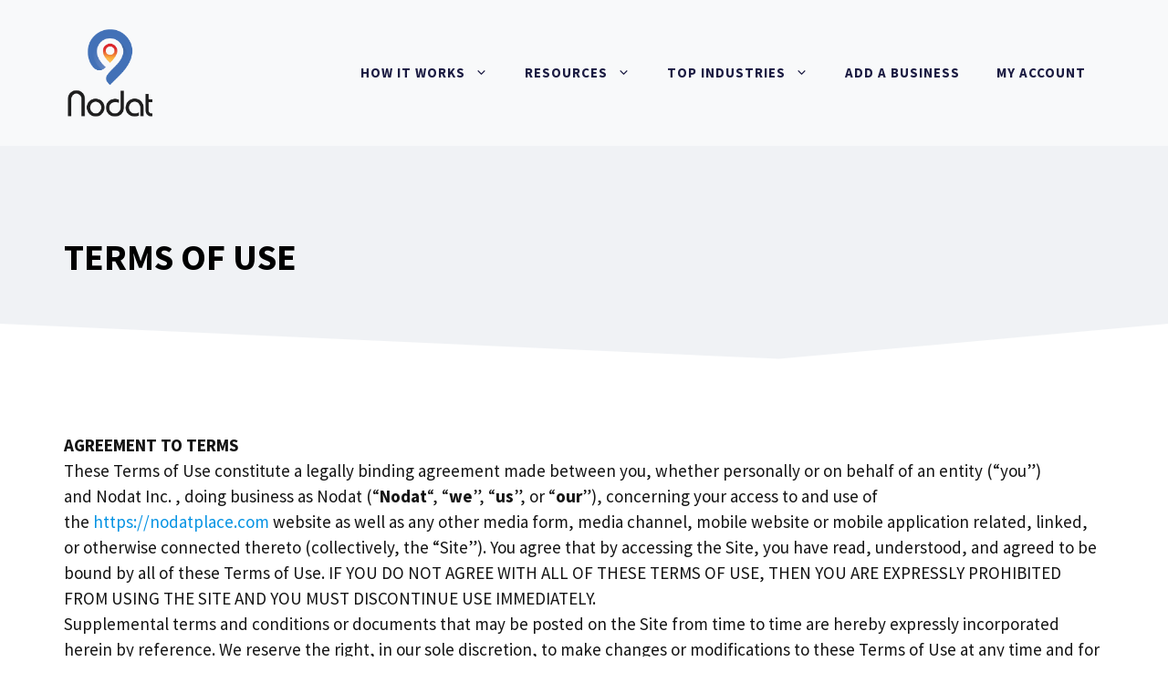

--- FILE ---
content_type: text/html; charset=UTF-8
request_url: https://nodatplace.com/terms-and-conditions/
body_size: 29281
content:
<!DOCTYPE html>
<html lang="en-US">
<head>
	<meta charset="UTF-8">
	<meta name='robots' content='index, follow, max-image-preview:large, max-snippet:-1, max-video-preview:-1' />
	<style>img:is([sizes="auto" i], [sizes^="auto," i]) { contain-intrinsic-size: 3000px 1500px }</style>
	<meta name="viewport" content="width=device-width, initial-scale=1">
	<!-- This site is optimized with the Yoast SEO plugin v26.5 - https://yoast.com/wordpress/plugins/seo/ -->
	<title>TERMS OF USE - Nodat Mobile Marketing</title>
	<link rel="canonical" href="https://nodatplace.com/terms-and-conditions/" />
	<meta property="og:locale" content="en_US" />
	<meta property="og:type" content="article" />
	<meta property="og:title" content="TERMS OF USE - Nodat Mobile Marketing" />
	<meta property="og:description" content="AGREEMENT TO TERMSThese Terms of Use constitute a legally binding agreement made between you, whether ... Read More" />
	<meta property="og:url" content="https://nodatplace.com/terms-and-conditions/" />
	<meta property="og:site_name" content="Nodat Mobile Marketing" />
	<meta property="article:modified_time" content="2021-06-30T12:00:35+00:00" />
	<meta name="twitter:card" content="summary_large_image" />
	<meta name="twitter:label1" content="Est. reading time" />
	<meta name="twitter:data1" content="23 minutes" />
	<script type="application/ld+json" class="yoast-schema-graph">{"@context":"https://schema.org","@graph":[{"@type":"WebPage","@id":"https://nodatplace.com/terms-and-conditions/","url":"https://nodatplace.com/terms-and-conditions/","name":"TERMS OF USE - Nodat Mobile Marketing","isPartOf":{"@id":"https://nodatplace.com/#website"},"datePublished":"2021-06-30T11:59:50+00:00","dateModified":"2021-06-30T12:00:35+00:00","breadcrumb":{"@id":"https://nodatplace.com/terms-and-conditions/#breadcrumb"},"inLanguage":"en-US","potentialAction":[{"@type":"ReadAction","target":["https://nodatplace.com/terms-and-conditions/"]}]},{"@type":"BreadcrumbList","@id":"https://nodatplace.com/terms-and-conditions/#breadcrumb","itemListElement":[{"@type":"ListItem","position":1,"name":"Home","item":"https://nodatplace.com/"},{"@type":"ListItem","position":2,"name":"TERMS OF USE"}]},{"@type":"WebSite","@id":"https://nodatplace.com/#website","url":"https://nodatplace.com/","name":"Nodat Mobile Marketing","description":"Geo-Targeting Mobile Marketing","publisher":{"@id":"https://nodatplace.com/#organization"},"potentialAction":[{"@type":"SearchAction","target":{"@type":"EntryPoint","urlTemplate":"https://nodatplace.com/?s={search_term_string}"},"query-input":{"@type":"PropertyValueSpecification","valueRequired":true,"valueName":"search_term_string"}}],"inLanguage":"en-US"},{"@type":"Organization","@id":"https://nodatplace.com/#organization","name":"Nodat Mobile Marketing","url":"https://nodatplace.com/","logo":{"@type":"ImageObject","inLanguage":"en-US","@id":"https://nodatplace.com/#/schema/logo/image/","url":"https://nodatplace.com/wp-content/uploads/2022/02/cropped-Nodat_Logo2.png","contentUrl":"https://nodatplace.com/wp-content/uploads/2022/02/cropped-Nodat_Logo2.png","width":318,"height":319,"caption":"Nodat Mobile Marketing"},"image":{"@id":"https://nodatplace.com/#/schema/logo/image/"}}]}</script>
	<!-- / Yoast SEO plugin. -->


<link rel='dns-prefetch' href='//www.googletagmanager.com' />
<link href='https://fonts.gstatic.com' crossorigin rel='preconnect' />
<link href='https://fonts.googleapis.com' crossorigin rel='preconnect' />
<link rel="alternate" type="application/rss+xml" title="Nodat Mobile Marketing &raquo; Feed" href="https://nodatplace.com/feed/" />
<link rel="alternate" type="application/rss+xml" title="Nodat Mobile Marketing &raquo; Comments Feed" href="https://nodatplace.com/comments/feed/" />
<script>
window._wpemojiSettings = {"baseUrl":"https:\/\/s.w.org\/images\/core\/emoji\/16.0.1\/72x72\/","ext":".png","svgUrl":"https:\/\/s.w.org\/images\/core\/emoji\/16.0.1\/svg\/","svgExt":".svg","source":{"concatemoji":"https:\/\/nodatplace.com\/wp-includes\/js\/wp-emoji-release.min.js?ver=6.8.3"}};
/*! This file is auto-generated */
!function(s,n){var o,i,e;function c(e){try{var t={supportTests:e,timestamp:(new Date).valueOf()};sessionStorage.setItem(o,JSON.stringify(t))}catch(e){}}function p(e,t,n){e.clearRect(0,0,e.canvas.width,e.canvas.height),e.fillText(t,0,0);var t=new Uint32Array(e.getImageData(0,0,e.canvas.width,e.canvas.height).data),a=(e.clearRect(0,0,e.canvas.width,e.canvas.height),e.fillText(n,0,0),new Uint32Array(e.getImageData(0,0,e.canvas.width,e.canvas.height).data));return t.every(function(e,t){return e===a[t]})}function u(e,t){e.clearRect(0,0,e.canvas.width,e.canvas.height),e.fillText(t,0,0);for(var n=e.getImageData(16,16,1,1),a=0;a<n.data.length;a++)if(0!==n.data[a])return!1;return!0}function f(e,t,n,a){switch(t){case"flag":return n(e,"\ud83c\udff3\ufe0f\u200d\u26a7\ufe0f","\ud83c\udff3\ufe0f\u200b\u26a7\ufe0f")?!1:!n(e,"\ud83c\udde8\ud83c\uddf6","\ud83c\udde8\u200b\ud83c\uddf6")&&!n(e,"\ud83c\udff4\udb40\udc67\udb40\udc62\udb40\udc65\udb40\udc6e\udb40\udc67\udb40\udc7f","\ud83c\udff4\u200b\udb40\udc67\u200b\udb40\udc62\u200b\udb40\udc65\u200b\udb40\udc6e\u200b\udb40\udc67\u200b\udb40\udc7f");case"emoji":return!a(e,"\ud83e\udedf")}return!1}function g(e,t,n,a){var r="undefined"!=typeof WorkerGlobalScope&&self instanceof WorkerGlobalScope?new OffscreenCanvas(300,150):s.createElement("canvas"),o=r.getContext("2d",{willReadFrequently:!0}),i=(o.textBaseline="top",o.font="600 32px Arial",{});return e.forEach(function(e){i[e]=t(o,e,n,a)}),i}function t(e){var t=s.createElement("script");t.src=e,t.defer=!0,s.head.appendChild(t)}"undefined"!=typeof Promise&&(o="wpEmojiSettingsSupports",i=["flag","emoji"],n.supports={everything:!0,everythingExceptFlag:!0},e=new Promise(function(e){s.addEventListener("DOMContentLoaded",e,{once:!0})}),new Promise(function(t){var n=function(){try{var e=JSON.parse(sessionStorage.getItem(o));if("object"==typeof e&&"number"==typeof e.timestamp&&(new Date).valueOf()<e.timestamp+604800&&"object"==typeof e.supportTests)return e.supportTests}catch(e){}return null}();if(!n){if("undefined"!=typeof Worker&&"undefined"!=typeof OffscreenCanvas&&"undefined"!=typeof URL&&URL.createObjectURL&&"undefined"!=typeof Blob)try{var e="postMessage("+g.toString()+"("+[JSON.stringify(i),f.toString(),p.toString(),u.toString()].join(",")+"));",a=new Blob([e],{type:"text/javascript"}),r=new Worker(URL.createObjectURL(a),{name:"wpTestEmojiSupports"});return void(r.onmessage=function(e){c(n=e.data),r.terminate(),t(n)})}catch(e){}c(n=g(i,f,p,u))}t(n)}).then(function(e){for(var t in e)n.supports[t]=e[t],n.supports.everything=n.supports.everything&&n.supports[t],"flag"!==t&&(n.supports.everythingExceptFlag=n.supports.everythingExceptFlag&&n.supports[t]);n.supports.everythingExceptFlag=n.supports.everythingExceptFlag&&!n.supports.flag,n.DOMReady=!1,n.readyCallback=function(){n.DOMReady=!0}}).then(function(){return e}).then(function(){var e;n.supports.everything||(n.readyCallback(),(e=n.source||{}).concatemoji?t(e.concatemoji):e.wpemoji&&e.twemoji&&(t(e.twemoji),t(e.wpemoji)))}))}((window,document),window._wpemojiSettings);
</script>
<link rel='stylesheet' id='sgr-css' href='https://nodatplace.com/wp-content/plugins/simple-google-recaptcha/sgr.css?ver=1663354939' media='all' />
<link rel='stylesheet' id='generate-fonts-css' href='//fonts.googleapis.com/css?family=Source+Sans+Pro:regular,600,700' media='all' />
<style id='wp-emoji-styles-inline-css'>

	img.wp-smiley, img.emoji {
		display: inline !important;
		border: none !important;
		box-shadow: none !important;
		height: 1em !important;
		width: 1em !important;
		margin: 0 0.07em !important;
		vertical-align: -0.1em !important;
		background: none !important;
		padding: 0 !important;
	}
</style>
<link rel='stylesheet' id='wp-block-library-css' href='https://nodatplace.com/wp-includes/css/dist/block-library/style.min.css?ver=6.8.3' media='all' />
<style id='classic-theme-styles-inline-css'>
/*! This file is auto-generated */
.wp-block-button__link{color:#fff;background-color:#32373c;border-radius:9999px;box-shadow:none;text-decoration:none;padding:calc(.667em + 2px) calc(1.333em + 2px);font-size:1.125em}.wp-block-file__button{background:#32373c;color:#fff;text-decoration:none}
</style>
<style id='global-styles-inline-css'>
:root{--wp--preset--aspect-ratio--square: 1;--wp--preset--aspect-ratio--4-3: 4/3;--wp--preset--aspect-ratio--3-4: 3/4;--wp--preset--aspect-ratio--3-2: 3/2;--wp--preset--aspect-ratio--2-3: 2/3;--wp--preset--aspect-ratio--16-9: 16/9;--wp--preset--aspect-ratio--9-16: 9/16;--wp--preset--color--black: #000000;--wp--preset--color--cyan-bluish-gray: #abb8c3;--wp--preset--color--white: #ffffff;--wp--preset--color--pale-pink: #f78da7;--wp--preset--color--vivid-red: #cf2e2e;--wp--preset--color--luminous-vivid-orange: #ff6900;--wp--preset--color--luminous-vivid-amber: #fcb900;--wp--preset--color--light-green-cyan: #7bdcb5;--wp--preset--color--vivid-green-cyan: #00d084;--wp--preset--color--pale-cyan-blue: #8ed1fc;--wp--preset--color--vivid-cyan-blue: #0693e3;--wp--preset--color--vivid-purple: #9b51e0;--wp--preset--color--contrast: var(--contrast);--wp--preset--color--contrast-2: var(--contrast-2);--wp--preset--color--contrast-3: var(--contrast-3);--wp--preset--color--base: var(--base);--wp--preset--color--base-2: var(--base-2);--wp--preset--color--base-3: var(--base-3);--wp--preset--color--accent: var(--accent);--wp--preset--gradient--vivid-cyan-blue-to-vivid-purple: linear-gradient(135deg,rgba(6,147,227,1) 0%,rgb(155,81,224) 100%);--wp--preset--gradient--light-green-cyan-to-vivid-green-cyan: linear-gradient(135deg,rgb(122,220,180) 0%,rgb(0,208,130) 100%);--wp--preset--gradient--luminous-vivid-amber-to-luminous-vivid-orange: linear-gradient(135deg,rgba(252,185,0,1) 0%,rgba(255,105,0,1) 100%);--wp--preset--gradient--luminous-vivid-orange-to-vivid-red: linear-gradient(135deg,rgba(255,105,0,1) 0%,rgb(207,46,46) 100%);--wp--preset--gradient--very-light-gray-to-cyan-bluish-gray: linear-gradient(135deg,rgb(238,238,238) 0%,rgb(169,184,195) 100%);--wp--preset--gradient--cool-to-warm-spectrum: linear-gradient(135deg,rgb(74,234,220) 0%,rgb(151,120,209) 20%,rgb(207,42,186) 40%,rgb(238,44,130) 60%,rgb(251,105,98) 80%,rgb(254,248,76) 100%);--wp--preset--gradient--blush-light-purple: linear-gradient(135deg,rgb(255,206,236) 0%,rgb(152,150,240) 100%);--wp--preset--gradient--blush-bordeaux: linear-gradient(135deg,rgb(254,205,165) 0%,rgb(254,45,45) 50%,rgb(107,0,62) 100%);--wp--preset--gradient--luminous-dusk: linear-gradient(135deg,rgb(255,203,112) 0%,rgb(199,81,192) 50%,rgb(65,88,208) 100%);--wp--preset--gradient--pale-ocean: linear-gradient(135deg,rgb(255,245,203) 0%,rgb(182,227,212) 50%,rgb(51,167,181) 100%);--wp--preset--gradient--electric-grass: linear-gradient(135deg,rgb(202,248,128) 0%,rgb(113,206,126) 100%);--wp--preset--gradient--midnight: linear-gradient(135deg,rgb(2,3,129) 0%,rgb(40,116,252) 100%);--wp--preset--font-size--small: 13px;--wp--preset--font-size--medium: 20px;--wp--preset--font-size--large: 36px;--wp--preset--font-size--x-large: 42px;--wp--preset--spacing--20: 0.44rem;--wp--preset--spacing--30: 0.67rem;--wp--preset--spacing--40: 1rem;--wp--preset--spacing--50: 1.5rem;--wp--preset--spacing--60: 2.25rem;--wp--preset--spacing--70: 3.38rem;--wp--preset--spacing--80: 5.06rem;--wp--preset--shadow--natural: 6px 6px 9px rgba(0, 0, 0, 0.2);--wp--preset--shadow--deep: 12px 12px 50px rgba(0, 0, 0, 0.4);--wp--preset--shadow--sharp: 6px 6px 0px rgba(0, 0, 0, 0.2);--wp--preset--shadow--outlined: 6px 6px 0px -3px rgba(255, 255, 255, 1), 6px 6px rgba(0, 0, 0, 1);--wp--preset--shadow--crisp: 6px 6px 0px rgba(0, 0, 0, 1);}:where(.is-layout-flex){gap: 0.5em;}:where(.is-layout-grid){gap: 0.5em;}body .is-layout-flex{display: flex;}.is-layout-flex{flex-wrap: wrap;align-items: center;}.is-layout-flex > :is(*, div){margin: 0;}body .is-layout-grid{display: grid;}.is-layout-grid > :is(*, div){margin: 0;}:where(.wp-block-columns.is-layout-flex){gap: 2em;}:where(.wp-block-columns.is-layout-grid){gap: 2em;}:where(.wp-block-post-template.is-layout-flex){gap: 1.25em;}:where(.wp-block-post-template.is-layout-grid){gap: 1.25em;}.has-black-color{color: var(--wp--preset--color--black) !important;}.has-cyan-bluish-gray-color{color: var(--wp--preset--color--cyan-bluish-gray) !important;}.has-white-color{color: var(--wp--preset--color--white) !important;}.has-pale-pink-color{color: var(--wp--preset--color--pale-pink) !important;}.has-vivid-red-color{color: var(--wp--preset--color--vivid-red) !important;}.has-luminous-vivid-orange-color{color: var(--wp--preset--color--luminous-vivid-orange) !important;}.has-luminous-vivid-amber-color{color: var(--wp--preset--color--luminous-vivid-amber) !important;}.has-light-green-cyan-color{color: var(--wp--preset--color--light-green-cyan) !important;}.has-vivid-green-cyan-color{color: var(--wp--preset--color--vivid-green-cyan) !important;}.has-pale-cyan-blue-color{color: var(--wp--preset--color--pale-cyan-blue) !important;}.has-vivid-cyan-blue-color{color: var(--wp--preset--color--vivid-cyan-blue) !important;}.has-vivid-purple-color{color: var(--wp--preset--color--vivid-purple) !important;}.has-black-background-color{background-color: var(--wp--preset--color--black) !important;}.has-cyan-bluish-gray-background-color{background-color: var(--wp--preset--color--cyan-bluish-gray) !important;}.has-white-background-color{background-color: var(--wp--preset--color--white) !important;}.has-pale-pink-background-color{background-color: var(--wp--preset--color--pale-pink) !important;}.has-vivid-red-background-color{background-color: var(--wp--preset--color--vivid-red) !important;}.has-luminous-vivid-orange-background-color{background-color: var(--wp--preset--color--luminous-vivid-orange) !important;}.has-luminous-vivid-amber-background-color{background-color: var(--wp--preset--color--luminous-vivid-amber) !important;}.has-light-green-cyan-background-color{background-color: var(--wp--preset--color--light-green-cyan) !important;}.has-vivid-green-cyan-background-color{background-color: var(--wp--preset--color--vivid-green-cyan) !important;}.has-pale-cyan-blue-background-color{background-color: var(--wp--preset--color--pale-cyan-blue) !important;}.has-vivid-cyan-blue-background-color{background-color: var(--wp--preset--color--vivid-cyan-blue) !important;}.has-vivid-purple-background-color{background-color: var(--wp--preset--color--vivid-purple) !important;}.has-black-border-color{border-color: var(--wp--preset--color--black) !important;}.has-cyan-bluish-gray-border-color{border-color: var(--wp--preset--color--cyan-bluish-gray) !important;}.has-white-border-color{border-color: var(--wp--preset--color--white) !important;}.has-pale-pink-border-color{border-color: var(--wp--preset--color--pale-pink) !important;}.has-vivid-red-border-color{border-color: var(--wp--preset--color--vivid-red) !important;}.has-luminous-vivid-orange-border-color{border-color: var(--wp--preset--color--luminous-vivid-orange) !important;}.has-luminous-vivid-amber-border-color{border-color: var(--wp--preset--color--luminous-vivid-amber) !important;}.has-light-green-cyan-border-color{border-color: var(--wp--preset--color--light-green-cyan) !important;}.has-vivid-green-cyan-border-color{border-color: var(--wp--preset--color--vivid-green-cyan) !important;}.has-pale-cyan-blue-border-color{border-color: var(--wp--preset--color--pale-cyan-blue) !important;}.has-vivid-cyan-blue-border-color{border-color: var(--wp--preset--color--vivid-cyan-blue) !important;}.has-vivid-purple-border-color{border-color: var(--wp--preset--color--vivid-purple) !important;}.has-vivid-cyan-blue-to-vivid-purple-gradient-background{background: var(--wp--preset--gradient--vivid-cyan-blue-to-vivid-purple) !important;}.has-light-green-cyan-to-vivid-green-cyan-gradient-background{background: var(--wp--preset--gradient--light-green-cyan-to-vivid-green-cyan) !important;}.has-luminous-vivid-amber-to-luminous-vivid-orange-gradient-background{background: var(--wp--preset--gradient--luminous-vivid-amber-to-luminous-vivid-orange) !important;}.has-luminous-vivid-orange-to-vivid-red-gradient-background{background: var(--wp--preset--gradient--luminous-vivid-orange-to-vivid-red) !important;}.has-very-light-gray-to-cyan-bluish-gray-gradient-background{background: var(--wp--preset--gradient--very-light-gray-to-cyan-bluish-gray) !important;}.has-cool-to-warm-spectrum-gradient-background{background: var(--wp--preset--gradient--cool-to-warm-spectrum) !important;}.has-blush-light-purple-gradient-background{background: var(--wp--preset--gradient--blush-light-purple) !important;}.has-blush-bordeaux-gradient-background{background: var(--wp--preset--gradient--blush-bordeaux) !important;}.has-luminous-dusk-gradient-background{background: var(--wp--preset--gradient--luminous-dusk) !important;}.has-pale-ocean-gradient-background{background: var(--wp--preset--gradient--pale-ocean) !important;}.has-electric-grass-gradient-background{background: var(--wp--preset--gradient--electric-grass) !important;}.has-midnight-gradient-background{background: var(--wp--preset--gradient--midnight) !important;}.has-small-font-size{font-size: var(--wp--preset--font-size--small) !important;}.has-medium-font-size{font-size: var(--wp--preset--font-size--medium) !important;}.has-large-font-size{font-size: var(--wp--preset--font-size--large) !important;}.has-x-large-font-size{font-size: var(--wp--preset--font-size--x-large) !important;}
:where(.wp-block-post-template.is-layout-flex){gap: 1.25em;}:where(.wp-block-post-template.is-layout-grid){gap: 1.25em;}
:where(.wp-block-columns.is-layout-flex){gap: 2em;}:where(.wp-block-columns.is-layout-grid){gap: 2em;}
:root :where(.wp-block-pullquote){font-size: 1.5em;line-height: 1.6;}
</style>
<link rel='stylesheet' id='contact-form-7-css' href='https://nodatplace.com/wp-content/plugins/contact-form-7/includes/css/styles.css?ver=6.1.4' media='all' />
<link rel='stylesheet' id='tss-css' href='https://nodatplace.com/wp-content/plugins/testimonial-slider-and-showcase/assets/css/wptestimonial.css?ver=2.4.0' media='all' />
<link rel='stylesheet' id='rt-fontawsome-css' href='https://nodatplace.com/wp-content/plugins/the-post-grid/assets/vendor/font-awesome/css/font-awesome.min.css?ver=7.8.8' media='all' />
<link rel='stylesheet' id='rt-tpg-css' href='https://nodatplace.com/wp-content/plugins/the-post-grid/assets/css/thepostgrid.min.css?ver=7.8.8' media='all' />
<link rel='stylesheet' id='rt-wls-css' href='https://nodatplace.com/wp-content/plugins/wp-logo-showcase/assets/css/wplogoshowcase.css?ver=1.5.0' media='all' />
<link rel='stylesheet' id='generate-style-css' href='https://nodatplace.com/wp-content/themes/generatepress/assets/css/main.min.css?ver=3.6.1' media='all' />
<style id='generate-style-inline-css'>
.is-right-sidebar{width:25%;}.is-left-sidebar{width:30%;}.site-content .content-area{width:100%;}@media (max-width: 992px){.main-navigation .menu-toggle,.sidebar-nav-mobile:not(#sticky-placeholder){display:block;}.main-navigation ul,.gen-sidebar-nav,.main-navigation:not(.slideout-navigation):not(.toggled) .main-nav > ul,.has-inline-mobile-toggle #site-navigation .inside-navigation > *:not(.navigation-search):not(.main-nav){display:none;}.nav-align-right .inside-navigation,.nav-align-center .inside-navigation{justify-content:space-between;}.has-inline-mobile-toggle .mobile-menu-control-wrapper{display:flex;flex-wrap:wrap;}.has-inline-mobile-toggle .inside-header{flex-direction:row;text-align:left;flex-wrap:wrap;}.has-inline-mobile-toggle .header-widget,.has-inline-mobile-toggle #site-navigation{flex-basis:100%;}.nav-float-left .has-inline-mobile-toggle #site-navigation{order:10;}}
.dynamic-author-image-rounded{border-radius:100%;}.dynamic-featured-image, .dynamic-author-image{vertical-align:middle;}.one-container.blog .dynamic-content-template:not(:last-child), .one-container.archive .dynamic-content-template:not(:last-child){padding-bottom:0px;}.dynamic-entry-excerpt > p:last-child{margin-bottom:0px;}
.page-hero .inside-page-hero.grid-container{max-width:calc(1200px - 0px - 0px);}.inside-page-hero > *:last-child{margin-bottom:0px;}.header-wrap{position:absolute;left:0px;right:0px;z-index:10;}.header-wrap .site-header{background:transparent;}
</style>
<link rel='stylesheet' id='heateor_sss_frontend_css-css' href='https://nodatplace.com/wp-content/plugins/sassy-social-share/public/css/sassy-social-share-public.css?ver=3.3.79' media='all' />
<style id='heateor_sss_frontend_css-inline-css'>
.heateor_sss_button_instagram span.heateor_sss_svg,a.heateor_sss_instagram span.heateor_sss_svg{background:radial-gradient(circle at 30% 107%,#fdf497 0,#fdf497 5%,#fd5949 45%,#d6249f 60%,#285aeb 90%)}.heateor_sss_horizontal_sharing .heateor_sss_svg,.heateor_sss_standard_follow_icons_container .heateor_sss_svg{color:#fff;border-width:0px;border-style:solid;border-color:transparent}.heateor_sss_horizontal_sharing .heateorSssTCBackground{color:#666}.heateor_sss_horizontal_sharing span.heateor_sss_svg:hover,.heateor_sss_standard_follow_icons_container span.heateor_sss_svg:hover{border-color:transparent;}.heateor_sss_vertical_sharing span.heateor_sss_svg,.heateor_sss_floating_follow_icons_container span.heateor_sss_svg{color:#fff;border-width:0px;border-style:solid;border-color:transparent;}.heateor_sss_vertical_sharing .heateorSssTCBackground{color:#666;}.heateor_sss_vertical_sharing span.heateor_sss_svg:hover,.heateor_sss_floating_follow_icons_container span.heateor_sss_svg:hover{border-color:transparent;}
</style>
<link rel='stylesheet' id='generatepress-dynamic-css' href='https://nodatplace.com/wp-content/uploads/generatepress/style.min.css?ver=1764650113' media='all' />
<style id='generateblocks-inline-css'>
.gb-container-b7998902 > .gb-inside-container{padding:0;max-width:1200px;margin-left:auto;margin-right:auto;}.gb-grid-wrapper > .gb-grid-column-b7998902 > .gb-container{display:flex;flex-direction:column;height:100%;}.gb-container-b7998902{position:relative;}.gb-container-b7998902 > .gb-shapes .gb-shape-1{color:#ffffff;position:absolute;overflow:hidden;pointer-events:none;line-height:0;left:0;right:0;bottom:-1px;transform:scaleX(-1);}.gb-container-b7998902 > .gb-shapes .gb-shape-1 svg{height:60px;width:calc(100% + 1.3px);fill:currentColor;position:relative;left:50%;transform:translateX(-50%);min-width:100%;}.gb-container-8ea0a712{margin-top:80px;background-color:#007afe;position:relative;overflow:hidden;position:relative;}.gb-container-8ea0a712:before{content:"";background-image:url(https://nodatplace.com/wp-content/uploads/2021/01/abstract-shapes.svg);background-repeat:no-repeat;background-position:center top;background-size:cover;z-index:0;position:absolute;top:0;right:0;bottom:0;left:0;transition:inherit;pointer-events:none;opacity:0.3;}.gb-container-8ea0a712 > .gb-inside-container{padding:140px 30px 0;max-width:1200px;margin-left:auto;margin-right:auto;z-index:1;position:relative;}.gb-grid-wrapper > .gb-grid-column-8ea0a712 > .gb-container{display:flex;flex-direction:column;height:100%;}.gb-container-8ea0a712 > .gb-shapes .gb-shape-1{color:#ffffff;position:absolute;overflow:hidden;pointer-events:none;line-height:0;left:0;right:0;top:-1px;transform:scaleY(-1);}.gb-container-8ea0a712 > .gb-shapes .gb-shape-1 svg{height:40px;width:calc(100% + 1.3px);fill:currentColor;position:relative;left:50%;transform:translateX(-50%);min-width:100%;}.gb-container-8ea0a712.gb-has-dynamic-bg:before{background-image:var(--background-url);}.gb-container-8ea0a712.gb-no-dynamic-bg:before{background-image:none;}.gb-container-08e508e0 > .gb-inside-container{padding:0;}.gb-grid-wrapper > .gb-grid-column-08e508e0{width:37%;}.gb-grid-wrapper > .gb-grid-column-08e508e0 > .gb-container{display:flex;flex-direction:column;height:100%;}.gb-container-9ecaa0fc > .gb-inside-container{padding:0;}.gb-grid-wrapper > .gb-grid-column-9ecaa0fc{width:50%;}.gb-grid-wrapper > .gb-grid-column-9ecaa0fc > .gb-container{display:flex;flex-direction:column;height:100%;}.gb-container-c1ca14fc > .gb-inside-container{padding:0;}.gb-grid-wrapper > .gb-grid-column-c1ca14fc{width:50%;}.gb-grid-wrapper > .gb-grid-column-c1ca14fc > .gb-container{display:flex;flex-direction:column;height:100%;}.gb-container-c67101ac > .gb-inside-container{padding:0;}.gb-grid-wrapper > .gb-grid-column-c67101ac{width:33%;}.gb-grid-wrapper > .gb-grid-column-c67101ac > .gb-container{display:flex;flex-direction:column;height:100%;}.gb-container-fa4f993b > .gb-inside-container{padding:0;}.gb-grid-wrapper > .gb-grid-column-fa4f993b{width:30%;}.gb-grid-wrapper > .gb-grid-column-fa4f993b > .gb-container{display:flex;flex-direction:column;height:100%;}.gb-container-30166353{margin-top:60px;border-top:1px solid #ffffff;}.gb-container-30166353 > .gb-inside-container{padding:60px 0 50px;max-width:1200px;margin-left:auto;margin-right:auto;}.gb-grid-wrapper > .gb-grid-column-30166353 > .gb-container{display:flex;flex-direction:column;height:100%;}.gb-container-bd73b5c4 > .gb-inside-container{padding:0;}.gb-grid-wrapper > .gb-grid-column-bd73b5c4{width:66%;}.gb-grid-wrapper > .gb-grid-column-bd73b5c4 > .gb-container{display:flex;flex-direction:column;height:100%;}.gb-container-571e035c > .gb-inside-container{padding:0;}.gb-grid-wrapper > .gb-grid-column-571e035c{width:33.33%;}.gb-grid-wrapper > .gb-grid-column-571e035c > .gb-container{display:flex;flex-direction:column;height:100%;}.gb-container-fb3a3e68{background-color:#f0f2f5;position:relative;}.gb-container-fb3a3e68 > .gb-inside-container{padding:100px 30px;max-width:1200px;margin-left:auto;margin-right:auto;}.gb-grid-wrapper > .gb-grid-column-fb3a3e68 > .gb-container{display:flex;flex-direction:column;height:100%;}.gb-container-fb3a3e68 > .gb-shapes .gb-shape-1{color:#ffffff;position:absolute;overflow:hidden;pointer-events:none;line-height:0;left:0;right:0;bottom:-1px;transform:scaleX(-1);}.gb-container-fb3a3e68 > .gb-shapes .gb-shape-1 svg{height:50px;width:calc(100% + 1.3px);fill:currentColor;position:relative;left:50%;transform:translateX(-50%);min-width:100%;}.gb-grid-wrapper-625e6116{display:flex;flex-wrap:wrap;align-items:center;margin-left:-80px;}.gb-grid-wrapper-625e6116 > .gb-grid-column{box-sizing:border-box;padding-left:80px;}.gb-grid-wrapper-98017fee{display:flex;flex-wrap:wrap;margin-left:-20px;}.gb-grid-wrapper-98017fee > .gb-grid-column{box-sizing:border-box;padding-left:20px;}.gb-grid-wrapper-150dce3f{display:flex;flex-wrap:wrap;margin-left:-30px;}.gb-grid-wrapper-150dce3f > .gb-grid-column{box-sizing:border-box;padding-left:30px;}h3.gb-headline-622fc3e1{color:#ffffff;}p.gb-headline-0ba1c93f{color:#ffffff;}p.gb-headline-3fb3c2a5{text-align:right;padding-top:20px;margin-bottom:0px;color:#ffffff;display:flex;justify-content:flex-end;align-items:center;}p.gb-headline-3fb3c2a5 a{color:#ffffff;}p.gb-headline-3fb3c2a5 a:hover{color:#f2f5fa;}p.gb-headline-3fb3c2a5 .gb-icon{line-height:0;padding-top:.1em;padding-right:0.5em;display:inline-flex;}p.gb-headline-3fb3c2a5 .gb-icon svg{width:1em;height:1em;fill:currentColor;}p.gb-headline-a8a1fab4{font-size:17px;color:#ffffff;}h1.gb-headline-95186c53{margin-bottom:0px;}.gb-button-wrapper{display:flex;flex-wrap:wrap;align-items:flex-start;justify-content:flex-start;clear:both;}.gb-button-wrapper-b0e77445{justify-content:flex-end;}.gb-button-wrapper-5d2efd4d{justify-content:flex-end;}.gb-button-wrapper a.gb-button-16560e2c, .gb-button-wrapper a.gb-button-16560e2c:visited{padding:6px;margin-right:20px;border-radius:50px;border:2px solid #ffffff;color:#ffffff;text-decoration:none;display:inline-flex;align-items:center;justify-content:center;text-align:center;}.gb-button-wrapper a.gb-button-16560e2c:hover, .gb-button-wrapper a.gb-button-16560e2c:active, .gb-button-wrapper a.gb-button-16560e2c:focus{border-color:#f2f5fa;background-color:#222222;color:#f2f5fa;}.gb-button-wrapper a.gb-button-16560e2c .gb-icon{font-size:0.8em;line-height:0;align-items:center;display:inline-flex;}.gb-button-wrapper a.gb-button-16560e2c .gb-icon svg{height:1em;width:1em;fill:currentColor;}.gb-button-wrapper a.gb-button-9a533ee7, .gb-button-wrapper a.gb-button-9a533ee7:visited{padding:6px;margin-right:20px;border-radius:50px;border:2px solid #ffffff;color:#ffffff;text-decoration:none;display:inline-flex;align-items:center;justify-content:center;text-align:center;}.gb-button-wrapper a.gb-button-9a533ee7:hover, .gb-button-wrapper a.gb-button-9a533ee7:active, .gb-button-wrapper a.gb-button-9a533ee7:focus{border-color:#f2f5fa;background-color:#222222;color:#f2f5fa;}.gb-button-wrapper a.gb-button-9a533ee7 .gb-icon{font-size:0.8em;line-height:0;align-items:center;display:inline-flex;}.gb-button-wrapper a.gb-button-9a533ee7 .gb-icon svg{height:1em;width:1em;fill:currentColor;}.gb-button-wrapper a.gb-button-e245e61c, .gb-button-wrapper a.gb-button-e245e61c:visited{padding:6px;border-radius:50px;border:2px solid #ffffff;color:#ffffff;text-decoration:none;display:inline-flex;align-items:center;justify-content:center;text-align:center;}.gb-button-wrapper a.gb-button-e245e61c:hover, .gb-button-wrapper a.gb-button-e245e61c:active, .gb-button-wrapper a.gb-button-e245e61c:focus{border-color:#f2f5fa;background-color:#222222;color:#f2f5fa;}.gb-button-wrapper a.gb-button-e245e61c .gb-icon{font-size:0.8em;line-height:0;align-items:center;display:inline-flex;}.gb-button-wrapper a.gb-button-e245e61c .gb-icon svg{height:1em;width:1em;fill:currentColor;}.gb-button-wrapper a.gb-button-acc1ae52, .gb-button-wrapper a.gb-button-acc1ae52:visited{font-size:17px;margin-right:30px;color:#ffffff;text-decoration:none;display:inline-flex;align-items:center;justify-content:center;text-align:center;}.gb-button-wrapper a.gb-button-acc1ae52:hover, .gb-button-wrapper a.gb-button-acc1ae52:active, .gb-button-wrapper a.gb-button-acc1ae52:focus{color:#f2f5fa;}.gb-button-wrapper a.gb-button-1d0279eb, .gb-button-wrapper a.gb-button-1d0279eb:visited{font-size:17px;color:#ffffff;text-decoration:none;display:inline-flex;align-items:center;justify-content:center;text-align:center;}.gb-button-wrapper a.gb-button-1d0279eb:hover, .gb-button-wrapper a.gb-button-1d0279eb:active, .gb-button-wrapper a.gb-button-1d0279eb:focus{color:#f2f5fa;}@media (max-width: 1024px) {.gb-container-b7998902 > .gb-shapes .gb-shape-1 svg{width:150%;}.gb-container-8ea0a712 > .gb-shapes .gb-shape-1 svg{width:150%;}.gb-grid-wrapper > .gb-grid-column-08e508e0{width:100%;}.gb-grid-wrapper > .gb-grid-column-c67101ac{width:50%;}.gb-grid-wrapper > .gb-grid-column-fa4f993b{width:50%;}.gb-grid-wrapper-625e6116 > .gb-grid-column{padding-bottom:40px;}.gb-button-wrapper-b0e77445{justify-content:flex-end;}}@media (max-width: 1024px) and (min-width: 768px) {.gb-grid-wrapper > div.gb-grid-column-c67101ac{padding-bottom:0;}.gb-grid-wrapper > div.gb-grid-column-fa4f993b{padding-bottom:0;}}@media (max-width: 767px) {.gb-grid-wrapper > .gb-grid-column-b7998902{width:100%;}.gb-container-b7998902 > .gb-shapes .gb-shape-1 svg{width:200%;}.gb-grid-wrapper > .gb-grid-column-8ea0a712{width:100%;}.gb-container-8ea0a712 > .gb-shapes .gb-shape-1 svg{width:200%;}.gb-grid-wrapper > .gb-grid-column-08e508e0{width:100%;}.gb-grid-wrapper > .gb-grid-column-9ecaa0fc{width:100%;}.gb-grid-wrapper > .gb-grid-column-c1ca14fc{width:100%;}.gb-grid-wrapper > .gb-grid-column-c67101ac{width:100%;}.gb-grid-wrapper > .gb-grid-column-fa4f993b{width:100%;}.gb-grid-wrapper > div.gb-grid-column-fa4f993b{padding-bottom:0;}.gb-grid-wrapper > .gb-grid-column-30166353{width:100%;}.gb-grid-wrapper > .gb-grid-column-bd73b5c4{width:100%;}.gb-grid-wrapper > .gb-grid-column-571e035c{width:100%;}.gb-container-fb3a3e68 > .gb-inside-container{padding-top:100px;}.gb-grid-wrapper > .gb-grid-column-fb3a3e68{width:100%;}.gb-button-wrapper-b0e77445{justify-content:flex-start;}.gb-button-wrapper-5d2efd4d{justify-content:flex-start;}}:root{--gb-container-width:1200px;}.gb-container .wp-block-image img{vertical-align:middle;}.gb-grid-wrapper .wp-block-image{margin-bottom:0;}.gb-highlight{background:none;}.gb-shape{line-height:0;}
</style>
<link rel='stylesheet' id='generate-offside-css' href='https://nodatplace.com/wp-content/plugins/gp-premium/menu-plus/functions/css/offside.min.css?ver=2.0.2' media='all' />
<style id='generate-offside-inline-css'>
.slideout-navigation.main-navigation{background-color:rgba(27,27,66,0.96);}.slideout-navigation.main-navigation .main-nav ul li a{color:#ffffff;font-weight:600;text-transform:uppercase;font-size:20px;}.slideout-navigation.main-navigation ul ul{background-color:rgba(0,0,0,0);}.slideout-navigation.main-navigation .main-nav ul ul li a{color:#ffffff;font-size:19px;}@media (max-width:768px){.slideout-navigation.main-navigation .main-nav ul li a{font-size:20px;}.slideout-navigation.main-navigation .main-nav ul ul li a{font-size:19px;}}.slideout-navigation.main-navigation .main-nav ul li:hover > a,.slideout-navigation.main-navigation .main-nav ul li:focus > a,.slideout-navigation.main-navigation .main-nav ul li.sfHover > a{color:#f2f5fa;}.slideout-navigation.main-navigation .main-nav ul ul li:hover > a,.slideout-navigation.main-navigation .main-nav ul ul li:focus > a,.slideout-navigation.main-navigation .main-nav ul ul li.sfHover > a{background-color:rgba(0,0,0,0);}.slideout-navigation.main-navigation .main-nav ul li[class*="current-menu-"] > a, .slideout-navigation.main-navigation .main-nav ul li[class*="current-menu-"] > a:hover,.slideout-navigation.main-navigation .main-nav ul li[class*="current-menu-"].sfHover > a{color:#ffffff;}.slideout-navigation.main-navigation .main-nav ul ul li[class*="current-menu-"] > a,.slideout-navigation.main-navigation .main-nav ul ul li[class*="current-menu-"] > a:hover,.slideout-navigation.main-navigation .main-nav ul ul li[class*="current-menu-"].sfHover > a{background-color:rgba(0,0,0,0);}.slideout-navigation, .slideout-navigation a{color:#ffffff;}.slideout-navigation button.slideout-exit{color:#ffffff;padding-left:20px;padding-right:20px;}.slide-opened nav.toggled .menu-toggle:before{display:none;}@media (max-width: 992px){.menu-bar-item.slideout-toggle{display:none;}}
</style>
<script src="https://nodatplace.com/wp-includes/js/jquery/jquery.min.js?ver=3.7.1" id="jquery-core-js"></script>
<script src="https://nodatplace.com/wp-includes/js/jquery/jquery-migrate.min.js?ver=3.4.1" id="jquery-migrate-js"></script>
<script id="sgr-js-extra">
var sgr = {"sgr_site_key":""};
</script>
<script src="https://nodatplace.com/wp-content/plugins/simple-google-recaptcha/sgr.js?ver=1663354939" id="sgr-js"></script>
<script src="https://nodatplace.com/wp-content/plugins/responsive-client-logo-carousel-slider/js/crawler.js?ver=20120206" id="ppm-customscrollbar-js-js"></script>

<!-- Google tag (gtag.js) snippet added by Site Kit -->
<!-- Google Analytics snippet added by Site Kit -->
<script src="https://www.googletagmanager.com/gtag/js?id=G-56GLVDGG37" id="google_gtagjs-js" async></script>
<script id="google_gtagjs-js-after">
window.dataLayer = window.dataLayer || [];function gtag(){dataLayer.push(arguments);}
gtag("set","linker",{"domains":["nodatplace.com"]});
gtag("js", new Date());
gtag("set", "developer_id.dZTNiMT", true);
gtag("config", "G-56GLVDGG37");
</script>
<script></script><link rel="https://api.w.org/" href="https://nodatplace.com/wp-json/" /><link rel="alternate" title="JSON" type="application/json" href="https://nodatplace.com/wp-json/wp/v2/pages/5052" /><link rel="EditURI" type="application/rsd+xml" title="RSD" href="https://nodatplace.com/xmlrpc.php?rsd" />
<meta name="generator" content="WordPress 6.8.3" />
<link rel='shortlink' href='https://nodatplace.com/?p=5052' />
<link rel="alternate" title="oEmbed (JSON)" type="application/json+oembed" href="https://nodatplace.com/wp-json/oembed/1.0/embed?url=https%3A%2F%2Fnodatplace.com%2Fterms-and-conditions%2F" />
<link rel="alternate" title="oEmbed (XML)" type="text/xml+oembed" href="https://nodatplace.com/wp-json/oembed/1.0/embed?url=https%3A%2F%2Fnodatplace.com%2Fterms-and-conditions%2F&#038;format=xml" />
<meta name="generator" content="Site Kit by Google 1.167.0" /><script
  type="text/javascript"
  src="https://app.termly.io/embed.min.js"
  data-auto-block="on"
  data-website-uuid="77cb93d2-3caf-417d-be40-ba9931d7976d"
  ></script>        <style>
            :root {
                --tpg-primary-color: #0d6efd;
                --tpg-secondary-color: #0654c4;
                --tpg-primary-light: #c4d0ff
            }

                    </style>
		    
    <script type="text/javascript">
        var ajaxurl = 'https://nodatplace.com/wp-admin/admin-ajax.php';
    </script>
		<!-- HappyForms global container -->
		<script type="text/javascript">HappyForms = {};</script>
		<!-- End of HappyForms global container -->
		<link rel="preconnect" href="//code.tidio.co"><meta name="generator" content="Powered by WPBakery Page Builder - drag and drop page builder for WordPress."/>
<link rel="icon" href="https://nodatplace.com/wp-content/uploads/2022/02/favicon.ico" sizes="32x32" />
<link rel="icon" href="https://nodatplace.com/wp-content/uploads/2022/02/favicon.ico" sizes="192x192" />
<link rel="apple-touch-icon" href="https://nodatplace.com/wp-content/uploads/2022/02/favicon.ico" />
<meta name="msapplication-TileImage" content="https://nodatplace.com/wp-content/uploads/2022/02/favicon.ico" />
		<style id="wp-custom-css">
			/* GeneratePress Site CSS */ .main-navigation a {
	letter-spacing: 1px;
}

.featured-image img, .post-image img {
	border-radius: 8px;
}

.drop-shadow {
	box-shadow: 0px 0px 20px rgba(200, 200, 200, 0.2);
}

.round-top-corners img {
	border-radius: 8px 8px 0px 0px;
}

.main-navigation:not(.slideout-navigation) .main-nav li.nav-button a {
	color: rgba(72,45,112,1.0);
	border: 3px;
	border-style: solid;
	line-height: 36px;
	border-radius: 2px;
	margin-left: 20px;
	transition: all 0.6s ease 0s;
}

.main-navigation:not(.slideout-navigation) .main-nav li.nav-button a:hover {
	color: rgba(72,45,112,0.8);
} /* End GeneratePress Site CSS */


/* 2022 */
.container {
    max-width: 1200px;
    margin: auto;
}		</style>
		<style id="sccss">/* Enter Your Custom CSS Here */
/******21-09-2021*****/
.gb-button-wrapper.gb-button-wrapper-d82ba490 {
    margin-bottom: 10px;
}
.single-post .post.type-post .inside-article .gb-container.gb-container-b833a28b p {
		color:#fff;
}
/*************************************26may***************************/
.vc_general.vc_tta.vc_tta-accordion.vc_tta-color-grey.vc_tta-style-classic.vc_tta-shape-square.vc_tta-spacing-10.vc_tta-gap-1.vc_tta-controls-align-left.main-acc {
    background-color: #0000!important;
    }
.wpb-js-composer .vc_tta-color-grey.vc_tta-style-classic .vc_tta-panel.vc_active .vc_tta-panel-heading {
        border-color: #f0f0f000!important;
        background-color: #e1ecff!important;
    }
.wpb-js-composer .vc_tta-color-grey.vc_tta-style-classic .vc_tta-panel .vc_tta-panel-heading {
    border-color: #ffffff00;
    background-color: #e1ecff!important;
    }
.wpb-js-composer .vc_tta-color-grey.vc_tta-style-classic .vc_tta-panel .vc_tta-panel-heading:focus, .wpb-js-composer .vc_tta-color-grey.vc_tta-style-classic .vc_tta-panel .vc_tta-panel-heading:hover {
    background-color: #cddfff!important;
    }
.main-acc .title-faq h4 a{color: #007afe!important;}
.vc_row.wpb_row.vc_row-fluid.design-r {
    max-width: 1150px;
    margin: 0px auto;
    width: 100%;
    padding: 30px 30px 30px;
    }
.design-r09{padding: 30px 30px 30px;}
.main-row-all-inner-2{max-width: 1150px;margin: 0px auto 70px;}
.main-row-all-inner{max-width: 1150px;margin: 0px auto 70px;}
.main-row-all-inner-3{max-width: 1150px;margin: 0px auto 50px;height: 450px;}
.main-row-all-inner-34{max-width: 1150px;margin: 0px auto 0px;}
    .title-faq .vc_tta-panel-body {
        background-color: #fff!important;
    }

.mid-img-full img{max-width: 80px;}
.inr-cd-wp.wpb_column.vc_column_container.vc_col-sm-4 {
    padding: 10px;
    }
.inr-cd-wp .vc_column-inner {
    border: 1px solid #f2f2f2;
    border-radius: 0px;
    padding: 45px;
    background-color: #f9f9f9;
    transition: all 0.5s;
    }
.inr-cd-wp .vc_column-inner:hover{
    background-color: #fff;
    transition: all 0.5s;
    border: 1px solid #f2f2f2;
    box-shadow: 0px 0px 15px #dedede87;
}
.gb-grid-wrapper {
    display: flex;
    flex-wrap: inherit!important    ;
}
.gb-container-c1f1455e > .gb-inside-container {
    padding: 55px 30px 100px!important;
}
.gb-container-4be02b6a > .gb-inside-container {
    padding: 10px 30px 0px!important;
    max-width: 1200px;
    margin-left: auto;
    margin-right: auto;
    z-index: 1;
    position: relative;
    }
.cds-button button {
    background-color: #007afe!important;
    color: #fff!important;
    padding: 15px 40px!important;
    font-size: 20px!important;
    opacity: 1!important;
    border-color: #fff0!important;
    }
    .header-wrap {
        position: sticky;
        background-color: #f6f7f9c2!important;
        top: 0;
        backdrop-filter: blur(10px);
    }

.class-search-wp{

    }
.menu-me-custom ul{
    display: flex;
    justify-content: space-between;
    }
.menu-me-custom ul li{
    margin-bottom: .0em!important;
    display: inline-block!important;
    padding: 10px 0px;
    font-size: 16px;
    }
.menu-me-custom #menu-custom-menu li:nth-child(2) .sub-menu, .menu-me-custom #menu-custom-menu li:nth-child(4) .sub-menu{display: none;position: relative;}
.menu-me-custom #menu-custom-menu li:nth-child(2):hover .sub-menu, .menu-me-custom #menu-custom-menu li:nth-child(4):hover .sub-menu{display: block;}
.menu-me-custom #menu-custom-menu li#menu-item-4633:after, 
.menu-me-custom #menu-custom-menu li#menu-item-4636:after{
    content: '';
    border: solid #575757;
    border-width: 0 3px 3px 0;
    display: inline-block;
    padding: 3px;
    position: absolute;
    top: 15px;
    right: -20px;
    transform: rotate(45deg);
    -webkit-transform: rotate(45deg);
    }
.wpb_text_column.wpb_content_element.text-blog-ad {
    height: 90px;
    display: flex;
    margin-bottom: 0px;
    /* justify-content: center; */
    align-items: center;
    }
.wpb_text_column.wpb_content_element.text-blog-ad h4{line-height: 1;}
#menu-custom-menu li ul.sub-menu {
    position: absolute!important;
    margin-left: 0px!important;
    background-color: #fff;
    padding: 0px 15px;
    min-width: 185px;
    z-index: 100;
    box-shadow: 1px 2px 8px #0000001f;
    display: block;
    }
#menu-custom-menu li ul.sub-menu li{width: 100%;}

.vc_wp_search.wpb_content_element.class-search-wp .widget_search {
    box-shadow: 5px 5px 10px #00000030;
    width: 100%;
    }
.vc_wp_search.wpb_content_element.class-search-wp .widget_search label{width: 100%;}
    .vc_wp_search.wpb_content_element.class-search-wp {
        display: flex;
        justify-content: center;
        align-items: center;
        margin-top: -35px;
        max-width: 800px;
        margin: -35px auto 35px!important;
    }
button, html input[type="button"], input[type="reset"], input[type="submit"], a.button, a.wp-block-button__link:not(.has-background) {
    color: #ffffff;
    background-color: #007afe!important;
    }
.vc_row.wpb_row.vc_inner.vc_row-fluid.rt-1 {
    padding: 15px;
    }
.rt-1 .wpb_column.vc_column_container.vc_col-sm-12 {
    border: 1px solid #f6f6f6;
    padding: 30px 15px;
    box-shadow: inset 0px 0px 15px #00000012;
    transition: 5s;
    }
.rt-1 .wpb_column.vc_column_container.vc_col-sm-12:hover {
    box-shadow: 0px 0px 15px #00000012;
    transition: 5s;
    cursor: pointer;
        }
.dt-dd1{
    color:#fff;
    }
    .wpb_text_column.wpb_content_element.time-blog-dt{
    text-align: center;
    font-size: 14px;
    color: #000;
    }
.wp-hide-inherit {overflow: inherit!important;}
.wpb_single_image.wpb_content_element.vc_align_center.img-blog-small {
    height: 200px;
    display: flex;
    overflow: hidden;
    justify-content: center;
    align-items: center;
    margin-bottom: 0px;
    background-color: #f8f8f8;
    }

#text-2 h2, #happyforms_widget-2 h3, #custom_html-2 h2 {
    font-size: 20px;
    font-weight: 600;
    line-height: 1.2;
    margin-bottom: 10px;
    color: #007afd;
    }
    ul.heateor_sss_sharing_ul li {
        width: 45px;
    }
#happyforms_widget-2 h2 {
        display: none;  }
#happyforms-form-4683 .happyforms-flex{padding: 0px!important;}
#happyforms-form-4683 .happyforms-submit{
    width: 300px;
    }
div#happyforms-4683_email_1-part .happyforms-part__label-container {
    display: none!important;
    }
/* footer.entry-meta{display: none!important;} */
.pd0290-wp {
        padding: 0px 70px!important;
    }
.form-table-22{
    color: #fff;
        font-size: 20px;
        line-height: 1.3;
    }
.mr-301a{margin-bottom: 20px!important;}

ul.e-design li {
    line-height: 1.8;
    }

ul.e-design {
    list-style: none;
    font-weight: 400;
    margin: 0px 20px 0px;
    }
 ul.e-design li ul {
    list-style: none;
    }   
li.vc_tta-tab.vc_active a {
    background-color: #007afe!important;
    border-radius: 0px!important;
    color: #fff!important;
    }
.wpb-js-composer .vc_tta.vc_tta-spacing-1 .vc_tta-tab {
    margin-top: 1px!important;}

li.vc_tta-tab a {
    background-color: #fff!important;
    border-radius: 0px!important;
    margin-top: 0px!important;
    }

.top-tab-1-game .vc_tta-panels {
    background-color: #f6fbff!important;
    border: 1px solid #e6f3ff!important;
    }
.top-tab-2-game .vc_tta-panels {
    background-color: #fff!important;
    padding: 0px!important;
    }

.top-tab-2-game .vc_tta-panels .vc_tta-panel-body {
    background-color: #fff!important;
    padding: 0px!important;
    }
.top-tab-2-game, .top-tab-1-game {
    margin-top: 3rem;
    }
.wpb_text_column.wpb_content_element.vc_custom_1623830697127.market-dc {
    padding: 45px;
    margin-bottom: 3rem;
    }
.wpb_text_column.wpb_content_element.vc_custom_1623830697127.market-dc .meta-categories {
    background-color: #ff9200;
    font-size: 14px;
    width: fit-content;
    padding: 4px 15px;
    color: #fff!important;
    margin-bottom: 15px;
    line-height: 1.5;
    }
.wpb_text_column.wpb_content_element.vc_custom_1623830697127.market-dc .meta-categories a{
color: #fff!important;
 }

 .wpb_text_column.wpb_content_element.vc_custom_1623830697127.market-dc .wpb_wrapper {
    background-color: #ffffff8a;
    padding: 35px;
    color: #000;
    backdrop-filter: blur(2px);
    border-radius: 3px;
    }

.in-col-wp-1.wpb_column.vc_column_container.vc_col-sm-4 .vc_column-inner {
    padding: 0px;
    }
.in-col-wp-1 {
    width: 32.2%;
    border: 1px solid #eaeaea75;
    padding: 15px;
    box-shadow: 0px 0px 10px #00000017;
    }
    .sele-wp-row > * {
  margin: 12px 0 0 12px;
    }


.vc_row.wpb_row.vc_inner.vc_row-fluid.sele-wp-row {
    display: inline-flex;
    flex-wrap: wrap;
    margin: -12px 0 0 -12px;
    width: calc(100% + 12px);
    }



.wpb_text_column.wpb_content_element.coupons_mt a {
    background-color: red;
    width: fit-content;
    padding: 5px 15px;
    border-radius: 30px;
    border: #950404;
    color: #fff;
    position: relative;
    top: -20px;
    left: 20px;
    box-shadow: 0px 0px 10px #00000052;
    font-size: 15px;
    }

    .guides-image {
        margin: 0px!important;
        height: 230px;
        display: flex;
        justify-content: center;
        align-items: center;
        background-color: #ebebeb;
    }

.wpb_text_column.wpb_content_element.head-gio0 {
    margin: 0px;
    text-align: center;
    color: #000!important;
    text-transform: capitalize;
    position: relative;
        top: -40px;
    padding: 0px 20px;
    height: 60px;
    }

.guid-wp-buo0 {
    margin: 0px!important;
    padding: 0px 20px 0px;
    position: relative;
    top: -20px;
    }
.text-wp-d0ksi {
    margin: 0px;
    position: relative;
    top: -35px;
    padding: 0px 20px;
    line-height: 1.2;
    min-height: 60px;
    font-size: 16px;
    }

    figure.wp-block-image.size-large.is-resized.imge-custto091{
        max-height: 275px;
        display: flex;
        align-items: center;
    }
    .wp-block-column.is-vertically-aligned-center.mid-kr{
        box-shadow: inset 0px 0px 70px #1363a942;
        padding: 30px 100px 40px;
        max-width: 93%;
        margin: 25px auto 30px;
        border-radius: 3px;
    }
    .mid-kr span.gb-button.gb-button-f9d8f9f0.gb-button-text {
        background-color: #1363a9;
        width: 300px;
        font-size: 16px;
    }
    .mid-kr span.gb-button.gb-button-f9d8f9f0.gb-button-text:hover {
        background-color: #0b4a81;
        width: 300px;
        font-size: 16px;
        cursor: pointer;
    }

.wp-block-columns.block-websitess {
    padding: 20px;
    border: 1px solid #e7e7e787;
    box-shadow: 0px 0px 20px #00000012;
    font-size: 16px;
    transition: 0.1s all;
    }
    .wp-block-columns.block-websitess:hover {
        /* background-color: #bfbfbf12; */
        cursor: pointer;
        transform: scale(1.005);
        transition: 0.1s all;
    }
.wp-block-columns.block-websitess .wp-block-image{margin-bottom:0px}

.wp-block-columns.block-websitess .css-bi-llj{
    background-color: #007afe;
    width: 250px;
    font-size: 16px;
    padding: 10px;
    margin: 0 auto;
    cursor: pointer;
    }

#categories-2 .widget-title{font-weight: 600;
    margin-bottom: 20px;
    font-size: 22px;
    }
#categories-2 li.cat-item a{
    background-color: #ffffffb5;
    padding: 3px 10px;
    width: 100%;
    font-size: 15px;
    display: block;
	}

#categories-2 li.cat-item a:hover{
    background-color: #fff;
    }
#categories-2 ul li {
    list-style-type: none;
    position: relative;
    margin-bottom: 3px!important;
	}

span.wpcf7-form-control-wrap input {
    border: 1px solid #8585853b;
    margin-top: 6px;
    padding: 7px 15px;
    width: 100%;
    max-width: 600px;
    background-color:#f0f2f5;
    }

span.wpcf7-form-control-wrap input:hover, span.wpcf7-form-control-wrap input:focus, span.wpcf7-form-control-wrap input:active{
    border: 1px solid #858585;
    outline: none;
}
form.wpcf7-form.init p{    width: 100%;
    max-width: 600px;}
p input.wpcf7-form-control.wpcf7-submit {
    max-width: 300px;
    width: 100%;
}

.sidebar .widget {
    color: #141414;
    background-color: #f0f2f5;
	}
h1 {
    color: #000000;
    }
.entry-header h1, .page-header h1 {
    color: #000000;
    }

    @media only screen and (max-width: 600px)  {

        li.vc_tta-tab.vc_active a {
            padding: 5px 9px!important;
            font-size: 14px!important;
        }
        li.vc_tta-tab a {
            padding: 5px 9px!important;
            font-size: 14px!important;
        }
        .top-tab-2-game .vc_tta-tabs-container {
            display: block!important;
        }
        .top-tab-2-game .vc_tta-panel-heading{display: none!important;}
        .in-col-wp-1 {
            width: 100%;}

        .pd0290-wp {
            padding: 0px 25px!important;
            margin: 0px auto 30px;
            width: 100%;
        }
        #happyforms-form-4683 .happyforms-submit{
            width: 100%;
            }
        .gb-grid-wrapper {
            display: flex;
            flex-wrap: wrap!important    ;
        }
        .menu-me-custom ul {
            display: flex;
            justify-content: space-between;
            flex-flow: wrap;
            width: 100%;
        }
        .menu-me-custom ul li {
            margin-bottom: .0em!important;
            display: inline-block!important;
            padding: 10px 0px;
            font-size: 16px;
            width: 50%; 
        }
        .menu-me-custom #menu-custom-menu li#menu-item-4633:after, .menu-me-custom #menu-custom-menu li#menu-item-4636:after {
            right: 0px;}
            #main .inside-article{
                padding: 0px 20px;
            }
        .wp-block-column.is-vertically-aligned-center.mid-kr{
            box-shadow: inset 0px 0px 70px #1363a942;
            padding: 30px 25px 40px;
            max-width: 100%;
            margin: 25px auto 30px;
            border-radius: 3px;
        }
    }


/*****************************************************end************************************************/</style><noscript><style> .wpb_animate_when_almost_visible { opacity: 1; }</style></noscript></head>

<body class="wp-singular page-template-default page page-id-5052 wp-custom-logo wp-embed-responsive wp-theme-generatepress post-image-aligned-center slideout-enabled slideout-mobile sticky-menu-fade rttpg rttpg-7.8.8 radius-frontend rttpg-body-wrap rttpg-flaticon wls_chrome no-sidebar nav-float-right one-container header-aligned-left dropdown-hover wpb-js-composer js-comp-ver-8.0.1 vc_responsive" itemtype="https://schema.org/WebPage" itemscope>
	<div class="header-wrap"><a class="screen-reader-text skip-link" href="#content" title="Skip to content">Skip to content</a>		<header class="site-header has-inline-mobile-toggle" id="masthead" aria-label="Site"  itemtype="https://schema.org/WPHeader" itemscope>
			<div class="inside-header grid-container">
				<div class="site-logo">
					<a href="https://nodatplace.com/" rel="home">
						<img  class="header-image is-logo-image" alt="Nodat Mobile Marketing" src="https://nodatplace.com/wp-content/uploads/2022/02/cropped-Nodat_Logo2.png" width="318" height="319" />
					</a>
				</div>	<nav class="main-navigation mobile-menu-control-wrapper" id="mobile-menu-control-wrapper" aria-label="Mobile Toggle">
				<button data-nav="site-navigation" class="menu-toggle" aria-controls="primary-menu" aria-expanded="false">
			<span class="gp-icon icon-menu-bars"><svg viewBox="0 0 512 512" aria-hidden="true" xmlns="http://www.w3.org/2000/svg" width="1em" height="1em"><path d="M0 96c0-13.255 10.745-24 24-24h464c13.255 0 24 10.745 24 24s-10.745 24-24 24H24c-13.255 0-24-10.745-24-24zm0 160c0-13.255 10.745-24 24-24h464c13.255 0 24 10.745 24 24s-10.745 24-24 24H24c-13.255 0-24-10.745-24-24zm0 160c0-13.255 10.745-24 24-24h464c13.255 0 24 10.745 24 24s-10.745 24-24 24H24c-13.255 0-24-10.745-24-24z" /></svg><svg viewBox="0 0 512 512" aria-hidden="true" xmlns="http://www.w3.org/2000/svg" width="1em" height="1em"><path d="M71.029 71.029c9.373-9.372 24.569-9.372 33.942 0L256 222.059l151.029-151.03c9.373-9.372 24.569-9.372 33.942 0 9.372 9.373 9.372 24.569 0 33.942L289.941 256l151.03 151.029c9.372 9.373 9.372 24.569 0 33.942-9.373 9.372-24.569 9.372-33.942 0L256 289.941l-151.029 151.03c-9.373 9.372-24.569 9.372-33.942 0-9.372-9.373-9.372-24.569 0-33.942L222.059 256 71.029 104.971c-9.372-9.373-9.372-24.569 0-33.942z" /></svg></span><span class="screen-reader-text">Menu</span>		</button>
	</nav>
			<nav class="main-navigation sub-menu-right" id="site-navigation" aria-label="Primary"  itemtype="https://schema.org/SiteNavigationElement" itemscope>
			<div class="inside-navigation grid-container">
								<button class="menu-toggle" aria-controls="primary-menu" aria-expanded="false">
					<span class="gp-icon icon-menu-bars"><svg viewBox="0 0 512 512" aria-hidden="true" xmlns="http://www.w3.org/2000/svg" width="1em" height="1em"><path d="M0 96c0-13.255 10.745-24 24-24h464c13.255 0 24 10.745 24 24s-10.745 24-24 24H24c-13.255 0-24-10.745-24-24zm0 160c0-13.255 10.745-24 24-24h464c13.255 0 24 10.745 24 24s-10.745 24-24 24H24c-13.255 0-24-10.745-24-24zm0 160c0-13.255 10.745-24 24-24h464c13.255 0 24 10.745 24 24s-10.745 24-24 24H24c-13.255 0-24-10.745-24-24z" /></svg><svg viewBox="0 0 512 512" aria-hidden="true" xmlns="http://www.w3.org/2000/svg" width="1em" height="1em"><path d="M71.029 71.029c9.373-9.372 24.569-9.372 33.942 0L256 222.059l151.029-151.03c9.373-9.372 24.569-9.372 33.942 0 9.372 9.373 9.372 24.569 0 33.942L289.941 256l151.03 151.029c9.372 9.373 9.372 24.569 0 33.942-9.373 9.372-24.569 9.372-33.942 0L256 289.941l-151.029 151.03c-9.373 9.372-24.569 9.372-33.942 0-9.372-9.373-9.372-24.569 0-33.942L222.059 256 71.029 104.971c-9.372-9.373-9.372-24.569 0-33.942z" /></svg></span><span class="screen-reader-text">Menu</span>				</button>
				<div id="primary-menu" class="main-nav"><ul id="menu-menu" class=" menu sf-menu"><li id="menu-item-5456" class="menu-item menu-item-type-custom menu-item-object-custom menu-item-has-children menu-item-5456"><a>How it works<span role="presentation" class="dropdown-menu-toggle"><span class="gp-icon icon-arrow"><svg viewBox="0 0 330 512" aria-hidden="true" xmlns="http://www.w3.org/2000/svg" width="1em" height="1em"><path d="M305.913 197.085c0 2.266-1.133 4.815-2.833 6.514L171.087 335.593c-1.7 1.7-4.249 2.832-6.515 2.832s-4.815-1.133-6.515-2.832L26.064 203.599c-1.7-1.7-2.832-4.248-2.832-6.514s1.132-4.816 2.832-6.515l14.162-14.163c1.7-1.699 3.966-2.832 6.515-2.832 2.266 0 4.815 1.133 6.515 2.832l111.316 111.317 111.316-111.317c1.7-1.699 4.249-2.832 6.515-2.832s4.815 1.133 6.515 2.832l14.162 14.163c1.7 1.7 2.833 4.249 2.833 6.515z" /></svg></span></span></a>
<ul class="sub-menu">
	<li id="menu-item-38" class="menu-item menu-item-type-post_type menu-item-object-page menu-item-home menu-item-38"><a href="https://nodatplace.com/">How it Works</a></li>
	<li id="menu-item-4586" class="menu-item menu-item-type-post_type menu-item-object-page menu-item-4586"><a href="https://nodatplace.com/fomo-marketing/">FOMO marketing</a></li>
	<li id="menu-item-5021" class="menu-item menu-item-type-custom menu-item-object-custom menu-item-5021"><a href="https://nodat.app/local-deals/">Nodat Apps</a></li>
</ul>
</li>
<li id="menu-item-5457" class="menu-item menu-item-type-custom menu-item-object-custom menu-item-has-children menu-item-5457"><a href="#">Resources<span role="presentation" class="dropdown-menu-toggle"><span class="gp-icon icon-arrow"><svg viewBox="0 0 330 512" aria-hidden="true" xmlns="http://www.w3.org/2000/svg" width="1em" height="1em"><path d="M305.913 197.085c0 2.266-1.133 4.815-2.833 6.514L171.087 335.593c-1.7 1.7-4.249 2.832-6.515 2.832s-4.815-1.133-6.515-2.832L26.064 203.599c-1.7-1.7-2.832-4.248-2.832-6.514s1.132-4.816 2.832-6.515l14.162-14.163c1.7-1.699 3.966-2.832 6.515-2.832 2.266 0 4.815 1.133 6.515 2.832l111.316 111.317 111.316-111.317c1.7-1.699 4.249-2.832 6.515-2.832s4.815 1.133 6.515 2.832l14.162 14.163c1.7 1.7 2.833 4.249 2.833 6.515z" /></svg></span></span></a>
<ul class="sub-menu">
	<li id="menu-item-5022" class="menu-item menu-item-type-taxonomy menu-item-object-category menu-item-5022"><a href="https://nodatplace.com/category/resources/">Resources</a></li>
	<li id="menu-item-5518" class="menu-item menu-item-type-post_type menu-item-object-page menu-item-5518"><a href="https://nodatplace.com/guides/">Guides</a></li>
	<li id="menu-item-5023" class="menu-item menu-item-type-post_type menu-item-object-page menu-item-5023"><a href="https://nodatplace.com/blog/">Insights &#038; Ideas</a></li>
	<li id="menu-item-5110" class="menu-item menu-item-type-post_type menu-item-object-page menu-item-5110"><a href="https://nodatplace.com/trusted-partners/">Trusted Partners</a></li>
</ul>
</li>
<li id="menu-item-5458" class="menu-item menu-item-type-custom menu-item-object-custom menu-item-has-children menu-item-5458"><a>Top Industries<span role="presentation" class="dropdown-menu-toggle"><span class="gp-icon icon-arrow"><svg viewBox="0 0 330 512" aria-hidden="true" xmlns="http://www.w3.org/2000/svg" width="1em" height="1em"><path d="M305.913 197.085c0 2.266-1.133 4.815-2.833 6.514L171.087 335.593c-1.7 1.7-4.249 2.832-6.515 2.832s-4.815-1.133-6.515-2.832L26.064 203.599c-1.7-1.7-2.832-4.248-2.832-6.514s1.132-4.816 2.832-6.515l14.162-14.163c1.7-1.699 3.966-2.832 6.515-2.832 2.266 0 4.815 1.133 6.515 2.832l111.316 111.317 111.316-111.317c1.7-1.699 4.249-2.832 6.515-2.832s4.815 1.133 6.515 2.832l14.162 14.163c1.7 1.7 2.833 4.249 2.833 6.515z" /></svg></span></span></a>
<ul class="sub-menu">
	<li id="menu-item-5024" class="menu-item menu-item-type-taxonomy menu-item-object-category menu-item-5024"><a href="https://nodatplace.com/category/industries/">Top Industries</a></li>
	<li id="menu-item-5510" class="menu-item menu-item-type-post_type menu-item-object-page menu-item-5510"><a href="https://nodatplace.com/ecommerce-marketing-tools/">ecommerce marketing tools</a></li>
	<li id="menu-item-5509" class="menu-item menu-item-type-post_type menu-item-object-page menu-item-5509"><a href="https://nodatplace.com/home-services-advertising/">home services advertising</a></li>
	<li id="menu-item-5511" class="menu-item menu-item-type-post_type menu-item-object-page menu-item-5511"><a href="https://nodatplace.com/salon/">Salon</a></li>
	<li id="menu-item-5512" class="menu-item menu-item-type-custom menu-item-object-custom menu-item-5512"><a href="#">Health &#038; Beauty</a></li>
	<li id="menu-item-5460" class="menu-item menu-item-type-custom menu-item-object-custom menu-item-5460"><a>Restaurants</a></li>
	<li id="menu-item-5514" class="menu-item menu-item-type-post_type menu-item-object-page menu-item-5514"><a href="https://nodatplace.com/coffee-shop-marketing/">coffee shop marketing</a></li>
	<li id="menu-item-5513" class="menu-item menu-item-type-post_type menu-item-object-page menu-item-5513"><a href="https://nodatplace.com/food-truck-marketing/">food truck</a></li>
</ul>
</li>
<li id="menu-item-5515" class="menu-item menu-item-type-custom menu-item-object-custom menu-item-5515"><a href="https://owner.nodatplace.com/plans">Add a Business</a></li>
<li id="menu-item-5516" class="menu-item menu-item-type-custom menu-item-object-custom menu-item-5516"><a href="https://owner.nodatplace.com/login">my account</a></li>
</ul></div>			</div>
		</nav>
					</div>
		</header>
		</div><!-- .header-wrap --><div class="gb-container gb-container-b7998902"><div class="gb-inside-container"></div><div class="gb-shapes"><div class="gb-shape gb-shape-1"><svg xmlns="http://www.w3.org/2000/svg" viewBox="0 0 1200 100" preserveAspectRatio="none"><path d="M1200 100H0V0l400 77.2L1200 0z"/></svg></div></div></div><div class="gb-container gb-container-fb3a3e68"><div class="gb-inside-container">

<h1 class="gb-headline gb-headline-95186c53 gb-headline-text">TERMS OF USE</h1>

</div><div class="gb-shapes"><div class="gb-shape gb-shape-1"><svg xmlns="http://www.w3.org/2000/svg" viewBox="0 0 1200 100" preserveAspectRatio="none"><path d="M1200 100H0V0l400 77.2L1200 0z"/></svg></div></div></div>
	<div class="site grid-container container hfeed" id="page">
				<div class="site-content" id="content">
			
	<div class="content-area" id="primary">
		<main class="site-main" id="main">
			
<article id="post-5052" class="post-5052 page type-page status-publish" itemtype="https://schema.org/CreativeWork" itemscope>
	<div class="inside-article">
		
		<div class="entry-content" itemprop="text">
			
<p><strong>AGREEMENT TO TERMS</strong><br>These Terms of Use constitute a legally binding agreement made between you, whether personally or on behalf of an entity (“you”) and Nodat Inc. , doing business as Nodat (“<strong>Nodat</strong>“, “<strong>we</strong>”, “<strong>us</strong>”, or “<strong>our</strong>”), concerning your access to and use of the <a href="https://nodatplace.com/" target="_blank" rel="noreferrer noopener"><span class="has-inline-color has-vivid-cyan-blue-color">https://nodatplace.com</span></a> website as well as any other media form, media channel, mobile website or mobile application related, linked, or otherwise connected thereto (collectively, the “Site”). You agree that by accessing the Site, you have read, understood, and agreed to be bound by all of these Terms of Use. IF YOU DO NOT AGREE WITH ALL OF THESE TERMS OF USE, THEN YOU ARE EXPRESSLY PROHIBITED FROM USING THE SITE AND YOU MUST DISCONTINUE USE IMMEDIATELY.<br>Supplemental terms and conditions or documents that may be posted on the Site from time to time are hereby expressly incorporated herein by reference. We reserve the right, in our sole discretion, to make changes or modifications to these Terms of Use at any time and for any reason. We will alert you about any changes by updating the “Last updated” date of these Terms of Use, and you waive any right to receive specific notice of each such change. It is your responsibility to periodically review these Terms of Use to stay informed of updates. You will be subject to, and will be deemed to have been made aware of and to have accepted, the changes in any revised Terms of Use by your continued use of the Site after the date such revised Terms of Use are posted.<br>The information provided on the Site is not intended for distribution to or use by any person or entity in any jurisdiction or country where such distribution or use would be contrary to law or regulation or which would subject us to any registration requirement within such jurisdiction or country. Accordingly, those persons who choose to access the Site from other locations do so on their own initiative and are solely responsible for compliance with local laws, if and to the extent local laws are applicable.<br>The Site is not tailored to comply with industry-specific regulations (Health Insurance Portability and Accountability Act (HIPAA), Federal Information Security Management Act (FISMA), etc.), so if your interactions would be subjected to such laws, you may not use this Site. You may not use the Site in a way that would violate the Gramm-Leach-Bliley Act (GLBA).<br>The Site is intended for users who are at least 13 years of age. All users who are minors in the jurisdiction in which they reside (generally under the age of 18) must have the permission of, and be directly supervised by, their parent or guardian to use the Site. If you are a minor, you must have your parent or guardian read and agree to these Terms of Use prior to you using the Site. </p>



<p><strong>INTELLECTUAL PROPERTY RIGHTS</strong><br>Unless otherwise indicated, the Site is our proprietary property and all source code, databases, functionality, software, website designs, audio, video, text, photographs, and graphics on the Site (collectively, the “Content”) and the trademarks, service marks, and logos contained therein (the “Marks”) are owned or controlled by us or licensed to us, and are protected by copyright and trademark laws and various other intellectual property rights and unfair competition laws of the United States, international copyright laws, and international conventions. The Content and the Marks are provided on the Site “AS IS” for your information and personal use only. Except as expressly provided in these Terms of Use, no part of the Site and no Content or Marks may be copied, reproduced, aggregated, republished, uploaded, posted, publicly displayed, encoded, translated, transmitted, distributed, sold, licensed, or otherwise exploited for any commercial purpose whatsoever, without our express prior written permission.<br>Provided that you are eligible to use the Site, you are granted a limited license to access and use the Site and to download or print a copy of any portion of the Content to which you have properly gained access solely for your personal, non-commercial use. We reserve all rights not expressly granted to you in and to the Site, the Content and the Marks.</p>



<p><strong>USER REPRESENTATIONS</strong><br>By using the Site, you represent and warrant that:&nbsp;(1) all registration information you submit will be true, accurate, current, and complete; (2) you will maintain the accuracy of such information and promptly update such registration information as necessary;&nbsp;(3) you have the legal capacity and you agree to comply with these Terms of Use;&nbsp;(4) you are not under the age of 13;&nbsp;(5) you are not a minor in the jurisdiction in which you reside, or if a minor, you have received parental permission to use the Site; (6) you will not access the Site through automated or non-human means, whether through a bot, script, or otherwise; (7) you will not use the Site for any illegal or unauthorized purpose; and (8) your use of the Site will not violate any applicable law or regulation.<br>If you provide any information that is untrue, inaccurate, not current, or incomplete, we have the right to suspend or terminate your account and refuse any and all current or future use of the Site (or any portion thereof).</p>



<p><strong>USER REGISTRATION</strong><br>You may be required to register with the Site. You agree to keep your password confidential and will be responsible for all use of your account and password. We reserve the right to remove, reclaim, or change a username you select if we determine, in our sole discretion, that such username is inappropriate, obscene, or otherwise objectionable.</p>



<p><strong>PROHIBITED ACTIVITIES</strong><br>You may not access or use the Site for any purpose other than that for which we make the Site available. The Site may not be used in connection with any commercial endeavors except those that are specifically endorsed or approved by us.<br>As a user of the Site, you agree not to:<br>1.&nbsp;Systematically retrieve data or other content from the Site to create or compile, directly or indirectly, a collection, compilation, database, or directory without written permission from us.2. Trick, defraud, or mislead us and other users, especially in any attempt to learn sensitive account information such as user passwords.3. Circumvent, disable, or otherwise interfere with security-related features of the Site, including features that prevent or restrict the use or copying of any Content or enforce limitations on the use of the Site and/or the Content contained therein.4. Disparage, tarnish, or otherwise harm, in our opinion, us and/or the Site.5. Use any information obtained from the Site in order to harass, abuse, or harm another person.6. Make improper use of our support services or submit false reports of abuse or misconduct.7. Use the Site in a manner inconsistent with any applicable laws or regulations.8. Use the Site to advertise or offer to sell goods and services.9. Engage in unauthorized framing of or linking to the Site.10. Upload or transmit (or attempt to upload or to transmit) viruses, Trojan horses, or other material, including excessive use of capital letters and spamming (continuous posting of repetitive text), that interferes with any party’s uninterrupted use and enjoyment of the Site or modifies, impairs, disrupts, alters, or interferes with the use, features, functions, operation, or maintenance of the Site.11. Engage in any automated use of the system, such as using scripts to send comments or messages, or using any data mining, robots, or similar data gathering and extraction tools.12. Delete the copyright or other proprietary rights notice from any Content.13. Attempt to impersonate another user or person or use the username of another user.14. Sell or otherwise transfer your profile.15. Upload or transmit (or attempt to upload or to transmit) any material that acts as a passive or active information collection or transmission mechanism, including without limitation, clear graphics interchange formats (“gifs”), 1×1 pixels, web bugs, cookies, or other similar devices (sometimes referred to as “spyware” or “passive collection mechanisms” or “pcms”).16. Interfere with, disrupt, or create an undue burden on the Site or the networks or services connected to the Site.17. Harass, annoy, intimidate, or threaten any of our employees or agents engaged in providing any portion of the Site to you.18. Attempt to bypass any measures of the Site designed to prevent or restrict access to the Site, or any portion of the Site.19. Copy or adapt the Site’s software, including but not limited to Flash, PHP, HTML, JavaScript, or other code.20. Decipher, decompile, disassemble, or reverse engineer any of the software comprising or in any way making up a part of the Site.21. Except as may be&nbsp;the result of standard search engine or Internet browser usage, use, launch, develop, or distribute any automated system, including without limitation, any spider, robot, cheat utility, scraper, or offline reader that accesses the Site, or using or launching any unauthorized script or other software.22. Use a buying agent or purchasing agent to make purchases on the Site.23. Make any unauthorized use of the Site, including collecting usernames and/or email addresses of users by electronic or other means for the purpose of sending unsolicited email, or creating user accounts by automated means or under false pretenses.24. Use the Site as part of any effort to compete with us or otherwise use the Site and/or the Content for any revenue-generating endeavor or commercial enterprise.</p>



<p><strong>USER GENERATED CONTRIBUTIONS</strong><br>The Site does not offer users to submit or post content. We may provide you with the opportunity to create, submit, post, display, transmit, perform, publish, distribute, or broadcast content and materials to us or on the Site, including but not limited to text, writings, video, audio, photographs, graphics, comments, suggestions, or personal information or other material (collectively, “Contributions”). Contributions may be viewable by other users of the Site and through third-party websites. As such, any Contributions you transmit may be treated in accordance with the Site Privacy Policy. When you create or make available any Contributions, you thereby represent and warrant that:<br>1. &nbsp;The creation, distribution, transmission, public display, or performance, and the accessing, downloading, or copying of your Contributions do not and will not infringe the proprietary rights, including but not limited to the copyright, patent, trademark, trade secret, or moral rights of any third party.<br>2. &nbsp;You are the creator and owner of or have the necessary licenses, rights, consents, releases, and permissions to use and to authorize us, the Site, and other users of the Site to use your Contributions in any manner contemplated by the Site and these Terms of Use.<br>3. &nbsp;You have the written consent, release, and/or permission of each and every identifiable individual person in your Contributions to use the name or likeness of each and every such identifiable individual person to enable inclusion and use of your Contributions in any manner contemplated by the Site and these Terms of Use.<br>4. &nbsp;Your Contributions are not false, inaccurate, or misleading.<br>5. &nbsp;Your Contributions are not unsolicited or unauthorized advertising, promotional materials, pyramid schemes, chain letters, spam, mass mailings, or other forms of solicitation.<br>6. &nbsp;Your Contributions are not obscene, lewd, lascivious, filthy, violent, harassing, libelous, slanderous, or otherwise objectionable (as determined by us).<br>7. &nbsp;Your Contributions do not ridicule, mock, disparage, intimidate, or abuse anyone.<br>8. &nbsp;Your Contributions do not advocate the violent overthrow of any government or incite, encourage, or threaten physical harm against another.<br>9. &nbsp;Your Contributions do not violate any applicable law, regulation, or rule.<br>10. &nbsp;Your Contributions do not violate the privacy or publicity rights of any third party.<br>11. &nbsp;Your Contributions do not contain any material that solicits personal information from anyone under the age of 18 or exploits people under the age of 18 in a sexual or violent manner.<br>12. &nbsp;Your Contributions do not violate any applicable law concerning child pornography, or otherwise intended to protect the health or well-being of minors;<br>13. &nbsp;Your Contributions do not include any offensive comments that are connected to race, national origin, gender, sexual preference, or physical handicap.<br>14. &nbsp;Your Contributions do not otherwise violate, or link to material that violates, any provision of these Terms of Use, or any applicable law or regulation.<br>Any use of the Site in violation of the foregoing violates these Terms of Use and may result in, among other things, termination or suspension of your rights to use the Site.</p>



<p><strong>CONTRIBUTION LICENSE</strong><br>You and the Site agree that we may access, store, process, and use any information and personal data that you provide following the terms of the Privacy Policy and your choices (including settings).</p>



<p>By submitting suggestions or other feedback regarding the Site, you agree that we can use and share such feedback for any purpose without compensation to you.&nbsp;<br>We do not assert any ownership over your Contributions. You retain full ownership of all of your Contributions and any intellectual property rights or other proprietary rights associated with your Contributions. We are not liable for any statements or representations in your Contributions provided by you in any area on the Site. You are solely responsible for your Contributions to the Site and you expressly agree to exonerate us from any and all responsibility and to refrain from any legal action against us regarding your Contributions.</p>



<p><strong>MOBILE APPLICATION LICENSE</strong><br><strong>Use License</strong><br>If you access the Site via a mobile application, then we grant you a revocable, non-exclusive, non-transferable, limited right to install and use the mobile application on wireless electronic devices owned or controlled by you, and to access and use the mobile application on such devices strictly in accordance with the terms and conditions of this mobile application license contained in these Terms of Use. You shall not: (1) decompile, reverse engineer, disassemble, attempt to derive the source code of, or decrypt the application; (2) make any modification, adaptation, improvement, enhancement, translation, or derivative work from the application; (3) violate any applicable laws, rules, or regulations in connection with your access or use of the application; (4) remove, alter, or obscure any proprietary notice (including any notice of copyright or trademark) posted by us or the licensors of the application; (5) use the application for any revenue generating endeavor, commercial enterprise, or other purpose for which it is not designed or intended; (6) make the application available over a network or other environment permitting access or use by multiple devices or users at the same time; (7) use the application for creating a product, service, or software that is, directly or indirectly, competitive with or in any way a substitute for the application; (8) use the application to send automated queries to any website or to send any unsolicited commercial e-mail; or (9) use any proprietary information or any of our interfaces or our other intellectual property in the design, development, manufacture, licensing, or distribution of any applications, accessories, or devices for use with the application.<br><strong>Apple and Android Devices</strong><br>The following terms apply when you use a mobile application obtained from either the Apple Store or Google Play (each an “App Distributor”) to access the Site: (1) the license granted to you for our mobile application is limited to a non-transferable license to use the application on a device that utilizes the Apple iOS or Android operating systems, as applicable, and in accordance with the usage rules set forth in the applicable App Distributor’s terms of service; (2) we are responsible for providing any maintenance and support services with respect to the mobile application as specified in the terms and conditions of this mobile application license contained in these Terms of Use or as otherwise required under applicable law, and you acknowledge that each App Distributor has no obligation whatsoever to furnish any maintenance and support services with respect to the mobile application; (3) in the event of any failure of the mobile application to conform to any applicable warranty, you may notify the applicable App Distributor, and the App Distributor, in accordance with its terms and policies, may refund the purchase price, if any, paid for the mobile application, and to the maximum extent permitted by applicable law, the App Distributor will have no other warranty obligation whatsoever with respect to the mobile application; (4) you represent and warrant that (i) you are not located in a country that is subject to a U.S. government embargo, or that has been designated by the U.S. government as a “terrorist supporting” country and (ii) you are not listed on any U.S. government list of prohibited or restricted parties; (5) you must comply with applicable third-party terms of agreement when using the mobile application, e.g., if you have a VoIP application, then you must not be in violation of their wireless data service agreement when using the mobile application; and (6) you acknowledge and agree that the App Distributors are third-party beneficiaries of the terms and conditions in this mobile application license contained in these Terms of Use, and that each App Distributor will have the right (and will be deemed to have accepted the right) to enforce the terms and conditions in this mobile application license contained in these Terms of Use against you as a third-party beneficiary thereof.</p>



<p><strong>SUBMISSIONS</strong><br>You acknowledge and agree that any questions, comments, suggestions, ideas, feedback, or other information regarding the Site (“Submissions”) provided by you to us are non-confidential and shall become our sole property. We shall own exclusive rights, including all intellectual property rights, and shall be entitled to the unrestricted use and dissemination of these Submissions for any lawful purpose, commercial or otherwise, without acknowledgment or compensation to you. You hereby waive all moral rights to any such Submissions, and you hereby warrant that any such Submissions are original with you or that you have the right to submit such Submissions. You agree there shall be no recourse against us for any alleged or actual infringement or misappropriation of any proprietary right in your Submissions.</p>



<p><strong>SITE MANAGEMENT</strong><br>We reserve the right, but not the obligation, to: (1) monitor the Site for violations of these Terms of Use; (2) take appropriate legal action against anyone who, in our sole discretion, violates the law or these Terms of Use, including without limitation, reporting such user to law enforcement authorities; (3) in our sole discretion and without limitation, refuse, restrict access to, limit the availability of, or disable (to the extent technologically feasible) any of your Contributions or any portion thereof; (4) in our sole discretion and without limitation, notice, or liability, to remove from the Site or otherwise disable all files and content that are excessive in size or are in any way burdensome to our systems; and (5) otherwise manage the Site in a manner designed to protect our rights and property and to facilitate the proper functioning of the Site.</p>



<p><strong>PRIVACY POLICY</strong><br>We care about data privacy and security.&nbsp;By using the Site, you agree to be bound by our Privacy Policy posted on the Site, which is incorporated into these Terms of Use. Please be advised the Site is hosted in&nbsp;the&nbsp;United States. If you access the Site from any other region of the world with laws or other requirements governing personal data collection, use, or disclosure that differ from applicable laws in&nbsp;the&nbsp;United States, then through your continued use of the Site, you are transferring your data to&nbsp;the&nbsp;United States, and you agree to have your data transferred to and processed in&nbsp;the&nbsp;United States.&nbsp;Further, we do not knowingly accept, request, or solicit information from children or knowingly market to children. Therefore, in accordance with the U.S. Children’s Online Privacy Protection Act, if we receive actual knowledge that anyone under the age of 13 has provided personal information to us without the requisite and verifiable parental consent, we will delete that information from the Site as quickly as is reasonably practical.</p>



<p><strong>TERM AND TERMINATION</strong><br>These Terms of Use shall remain in full force and effect while you use the Site. WITHOUT LIMITING ANY OTHER PROVISION OF THESE TERMS OF USE, WE RESERVE THE RIGHT TO, IN OUR SOLE DISCRETION AND WITHOUT NOTICE OR LIABILITY, DENY ACCESS TO AND USE OF THE SITE (INCLUDING BLOCKING CERTAIN IP ADDRESSES), TO ANY PERSON FOR ANY REASON OR FOR NO REASON, INCLUDING WITHOUT LIMITATION FOR BREACH OF ANY REPRESENTATION, WARRANTY, OR COVENANT CONTAINED IN THESE TERMS OF USE OR OF ANY APPLICABLE LAW OR REGULATION. WE MAY TERMINATE YOUR USE OR PARTICIPATION IN THE SITE OR DELETE&nbsp;YOUR ACCOUNT AND&nbsp;ANY CONTENT OR INFORMATION THAT YOU POSTED AT ANY TIME, WITHOUT WARNING, IN OUR SOLE DISCRETION.<br>If we terminate or suspend your account for any reason, you are prohibited from registering and creating a new account under your name, a fake or borrowed name, or the name of any third party, even if you may be acting on behalf of the third party. In addition to terminating or suspending your account, we reserve the right to take appropriate legal action, including without limitation pursuing civil, criminal, and injunctive redress.</p>



<p><strong>MODIFICATIONS AND INTERRUPTIONS</strong><br>We reserve the right to change, modify, or remove the contents of the Site at any time or for any reason at our sole discretion without notice. However, we have no obligation to update any information on our Site. We also reserve the right to modify or discontinue all or part of the Site without notice at any time. We will not be liable to you or any third party for any modification, price change, suspension, or discontinuance of the Site. &nbsp;<br>We cannot guarantee the Site will be available at all times. We may experience hardware, software, or other problems or need to perform maintenance related to the Site, resulting in interruptions, delays, or errors. We reserve the right to change, revise, update, suspend, discontinue, or otherwise modify the Site at any time or for any reason without notice to you. You agree that we have no liability whatsoever for any loss, damage, or inconvenience caused by your inability to access or use the Site during any downtime or discontinuance of the Site. Nothing in these Terms of Use will be construed to obligate us to maintain and support the Site or to supply any corrections, updates, or releases in connection therewith.</p>



<p><strong>GOVERNING LAW</strong><br>These Terms of Use and your use of the Site are governed by and construed in accordance with the laws of&nbsp;the State of&nbsp;Tennessee&nbsp;applicable to agreements made and to be entirely performed within&nbsp;the State of&nbsp;Tennessee, without regard to its conflict of law principles.</p>



<p><strong>DISPUTE RESOLUTION</strong><br>Any legal action of whatever nature brought by either you or us (collectively, the “Parties” and individually, a “Party”) shall be commenced or prosecuted in the&nbsp;state and federal courts&nbsp;located in&nbsp;Davidson County,&nbsp;Tennessee, and the Parties hereby consent to, and waive all defenses of lack of personal jurisdiction and forum non conveniens with respect to venue and jurisdiction in such&nbsp;state and federal courts. Application of the United Nations Convention on Contracts for the International Sale of Goods and the Uniform Computer Information Transaction Act (UCITA) are excluded from these Terms of Use.&nbsp;In no event shall any claim, action, or proceeding brought by either Party related in any way to the Site be commenced more than&nbsp;one (1)&nbsp;years after the cause of action arose.</p>



<p><strong>CORRECTIONS</strong><br>There may be information on the Site that contains typographical errors, inaccuracies, or omissions, including descriptions, pricing, availability, and various other information. We reserve the right to correct any errors, inaccuracies, or omissions and to change or update the information on the Site at any time, without prior notice.</p>



<p><strong>DISCLAIMER</strong><br>THE SITE IS PROVIDED ON AN AS-IS AND AS-AVAILABLE BASIS. YOU AGREE THAT YOUR USE OF THE SITE AND OUR SERVICES WILL BE AT YOUR SOLE RISK. TO THE FULLEST EXTENT PERMITTED BY LAW, WE DISCLAIM ALL WARRANTIES, EXPRESS OR IMPLIED, IN CONNECTION WITH THE SITE AND YOUR USE THEREOF, INCLUDING, WITHOUT LIMITATION, THE IMPLIED WARRANTIES OF MERCHANTABILITY, FITNESS FOR A PARTICULAR PURPOSE, AND NON-INFRINGEMENT. WE MAKE NO WARRANTIES OR REPRESENTATIONS ABOUT THE ACCURACY OR COMPLETENESS OF THE SITE’S CONTENT OR THE CONTENT OF ANY WEBSITES LINKED TO THE SITE AND WE WILL ASSUME NO LIABILITY OR RESPONSIBILITY FOR ANY (1) ERRORS, MISTAKES, OR INACCURACIES OF CONTENT AND MATERIALS, (2) PERSONAL INJURY OR PROPERTY DAMAGE, OF ANY NATURE WHATSOEVER, RESULTING FROM YOUR ACCESS TO AND USE OF THE SITE, (3) ANY UNAUTHORIZED ACCESS TO OR USE OF OUR SECURE SERVERS AND/OR ANY AND ALL PERSONAL INFORMATION AND/OR FINANCIAL INFORMATION STORED THEREIN, (4) ANY INTERRUPTION OR CESSATION OF TRANSMISSION TO OR FROM THE SITE, (5) ANY BUGS, VIRUSES, TROJAN HORSES, OR THE LIKE WHICH MAY BE TRANSMITTED TO OR THROUGH THE SITE BY ANY THIRD PARTY, AND/OR (6) ANY ERRORS OR OMISSIONS IN ANY CONTENT AND MATERIALS OR FOR ANY LOSS OR DAMAGE OF ANY KIND INCURRED AS A RESULT OF THE USE OF ANY CONTENT POSTED, TRANSMITTED, OR OTHERWISE MADE AVAILABLE VIA THE SITE. WE DO NOT WARRANT, ENDORSE, GUARANTEE, OR ASSUME RESPONSIBILITY FOR ANY PRODUCT OR SERVICE ADVERTISED OR OFFERED BY A THIRD PARTY THROUGH THE SITE, ANY HYPERLINKED WEBSITE, OR ANY WEBSITE OR MOBILE APPLICATION FEATURED IN ANY BANNER OR OTHER ADVERTISING, AND WE WILL NOT BE A PARTY TO OR IN ANY WAY BE RESPONSIBLE FOR MONITORING ANY TRANSACTION BETWEEN YOU AND ANY THIRD-PARTY PROVIDERS OF PRODUCTS OR SERVICES. AS WITH THE PURCHASE OF A PRODUCT OR SERVICE THROUGH ANY MEDIUM OR IN ANY ENVIRONMENT, YOU SHOULD USE YOUR BEST JUDGMENT AND EXERCISE CAUTION WHERE APPROPRIATE.</p>



<p><strong>LIMITATIONS OF LIABILITY</strong><br>IN NO EVENT WILL WE OR OUR DIRECTORS, EMPLOYEES, OR AGENTS BE LIABLE TO YOU OR ANY THIRD PARTY FOR ANY DIRECT, INDIRECT, CONSEQUENTIAL, EXEMPLARY, INCIDENTAL, SPECIAL, OR PUNITIVE DAMAGES, INCLUDING LOST PROFIT, LOST REVENUE, LOSS OF DATA, OR OTHER DAMAGES ARISING FROM YOUR USE OF THE SITE, EVEN IF WE HAVE BEEN ADVISED OF THE POSSIBILITY OF SUCH DAMAGES.</p>



<p><strong>INDEMNIFICATION</strong><br>You agree to defend, indemnify, and hold us harmless, including our subsidiaries, affiliates, and all of our respective officers, agents, partners, and employees, from and against any loss, damage, liability, claim, or demand, including reasonable attorneys’ fees and expenses, made by any third party due to or arising out of:&nbsp;(1) use of the Site; (2) breach of these Terms of Use; (3) any breach of your representations and warranties set forth in these Terms of Use; (4) your violation of the rights of a third party, including but not limited to intellectual property rights; or (5) any overt harmful act toward any other user of the Site with whom you connected via the Site. Notwithstanding the foregoing, we reserve the right, at your expense, to assume the exclusive defense and control of any matter for which you are required to indemnify us, and you agree to cooperate, at your expense, with our defense of such claims. We will use reasonable efforts to notify you of any such claim, action, or proceeding which is subject to this indemnification upon becoming aware of it.</p>



<p><strong>USER DATA</strong><br>We will maintain certain data that you transmit to the Site for the purpose of managing the performance of the Site, as well as data relating to your use of the Site. Although we perform regular routine backups of data, you are solely responsible for all data that you transmit or that relates to any activity you have undertaken using the Site. You agree that we shall have no liability to you for any loss or corruption of any such data, and you hereby waive any right of action against us arising from any such loss or corruption of such data.</p>



<p><strong>ELECTRONIC COMMUNICATIONS, TRANSACTIONS, AND SIGNATURES</strong><br>Visiting the Site, sending us emails, and completing online forms constitute electronic communications. You consent to receive electronic communications, and you agree that all agreements, notices, disclosures, and other communications we provide to you electronically, via email and on the Site, satisfy any legal requirement that such communication be in writing. YOU HEREBY AGREE TO THE USE OF ELECTRONIC SIGNATURES, CONTRACTS, ORDERS, AND OTHER RECORDS, AND TO ELECTRONIC DELIVERY OF NOTICES, POLICIES, AND RECORDS OF TRANSACTIONS INITIATED OR COMPLETED BY US OR VIA THE SITE. You hereby waive any rights or requirements under any statutes, regulations, rules, ordinances, or other laws in any jurisdiction which require an original signature or delivery or retention of non-electronic records, or to payments or the granting of credits by any means other than electronic means.&nbsp;</p>



<p><strong>CALIFORNIA USERS AND RESIDENTS</strong><br>If any complaint with us is not satisfactorily resolved, you can contact the Complaint Assistance Unit of the Division of Consumer Services of the California Department of Consumer Affairs in writing at 1625 North Market Blvd., Suite N 112, Sacramento, California 95834 or by telephone at (800) 952-5210 or (916) 445-1254.</p>



<p><strong>MISCELLANEOUS</strong><br>These Terms of Use and any policies or operating rules posted by us on the Site or in respect to the Site constitute the entire agreement and understanding between you and us. Our failure to exercise or enforce any right or provision of these Terms of Use shall not operate as a waiver of such right or provision. These Terms of Use operate to the fullest extent permissible by law. We may assign any or all of our rights and obligations to others at any time. We shall not be responsible or liable for any loss, damage, delay, or failure to act caused by any cause beyond our reasonable control. If any provision or part of a provision of these Terms of Use is determined to be unlawful, void, or unenforceable, that provision or part of the provision is deemed severable from these Terms of Use and does not affect the validity and enforceability of any remaining provisions. There is no joint venture, partnership, employment or agency relationship created between you and us as a result of these Terms of Use or use of the Site. You agree that these Terms of Use will not be construed against us by virtue of having drafted them. You hereby waive any and all defenses you may have based on the electronic form of these Terms of Use and the lack of signing by the parties hereto to execute these Terms of Use.</p>



<p><strong>CONTACT US&nbsp;</strong><br>In order to resolve a complaint regarding the Site or to receive further information regarding use of the Site, please contact us at:&nbsp;<br><strong>Nodat Inc.&nbsp;</strong><strong>6339 Charlotte Pike Box 904</strong><strong>Nashville</strong><strong>,&nbsp;TN</strong><strong>37209&nbsp;</strong><strong>United States</strong><strong>Phone:&nbsp;</strong><strong>__________</strong><strong>support@nodatplace.com</strong><br>These terms of use were created using&nbsp;<a href="https://termly.io/products/terms-and-conditions-generator/?ftseo">Termly’s Terms and Conditions Generator</a>.</p>
		</div>

			</div>
</article>
		</main>
	</div>

	
	</div>
</div>


<div class="site-footer">
	<div class="gb-container gb-container-8ea0a712"><div class="gb-inside-container">
<div class="gb-grid-wrapper gb-grid-wrapper-625e6116">
<div class="gb-grid-column gb-grid-column-08e508e0"><div class="gb-container gb-container-08e508e0"><div class="gb-inside-container">

<h3 class="gb-headline gb-headline-622fc3e1 gb-headline-text"><strong>Industries</strong></h3>


<div class="gb-grid-wrapper gb-grid-wrapper-98017fee">
<div class="gb-grid-column gb-grid-column-9ecaa0fc"><div class="gb-container gb-container-9ecaa0fc"><div class="gb-inside-container">

<ul class="footer-li-wp wp-block-list"><li><a href="https://nodatplace.com/coffee-shop-marketing/" data-type="page" data-id="5466">Coffee Shops</a></li><li><a href="https://nodatplace.com/get-more-online-reviews-for-your-local-retail-store/">Retail Shops</a></li><li>Restaurants</li></ul>

</div></div></div>

<div class="gb-grid-column gb-grid-column-c1ca14fc"><div class="gb-container gb-container-c1ca14fc"><div class="gb-inside-container">

<ul class="footer-li-wp wp-block-list"><li><a href="https://nodatplace.com/salon/" data-type="page" data-id="5406">Salons</a></li><li><a href="https://nodatplace.com/food-truck-marketing/" data-type="page" data-id="5483">Food Trucks</a></li><li>Services</li></ul>

</div></div></div>
</div>
</div></div></div>

<div class="gb-grid-column gb-grid-column-c67101ac"><div class="gb-container gb-container-c67101ac"><div class="gb-inside-container">

<h3 class="wp-block-heading" id="contact-information"><strong><span class="has-inline-color has-white-color">Contact Information</span></strong></h3>



<p class="gb-headline gb-headline-0ba1c93f gb-headline-text pb-0">Nodat Inc.<br>6339 Charlotte Pike 904<br>Nashville, TN 37209</p>

</div></div></div>

<div class="gb-grid-column gb-grid-column-fa4f993b"><div class="gb-container gb-container-fa4f993b"><div class="gb-inside-container">
<div class="gb-button-wrapper gb-button-wrapper-b0e77445">

<a class="gb-button gb-button-16560e2c" href="#" aria-label="instagram link"><span class="gb-icon"><svg aria-hidden="true" height="1em" width="1em" viewBox="0 0 448 512" xmlns="http://www.w3.org/2000/svg"><path fill="currentColor" d="M224.1 141c-63.6 0-114.9 51.3-114.9 114.9s51.3 114.9 114.9 114.9S339 319.5 339 255.9 287.7 141 224.1 141zm0 189.6c-41.1 0-74.7-33.5-74.7-74.7s33.5-74.7 74.7-74.7 74.7 33.5 74.7 74.7-33.6 74.7-74.7 74.7zm146.4-194.3c0 14.9-12 26.8-26.8 26.8-14.9 0-26.8-12-26.8-26.8s12-26.8 26.8-26.8 26.8 12 26.8 26.8zm76.1 27.2c-1.7-35.9-9.9-67.7-36.2-93.9-26.2-26.2-58-34.4-93.9-36.2-37-2.1-147.9-2.1-184.9 0-35.8 1.7-67.6 9.9-93.9 36.1s-34.4 58-36.2 93.9c-2.1 37-2.1 147.9 0 184.9 1.7 35.9 9.9 67.7 36.2 93.9s58 34.4 93.9 36.2c37 2.1 147.9 2.1 184.9 0 35.9-1.7 67.7-9.9 93.9-36.2 26.2-26.2 34.4-58 36.2-93.9 2.1-37 2.1-147.8 0-184.8zM398.8 388c-7.8 19.6-22.9 34.7-42.6 42.6-29.5 11.7-99.5 9-132.1 9s-102.7 2.6-132.1-9c-19.6-7.8-34.7-22.9-42.6-42.6-11.7-29.5-9-99.5-9-132.1s-2.6-102.7 9-132.1c7.8-19.6 22.9-34.7 42.6-42.6 29.5-11.7 99.5-9 132.1-9s102.7-2.6 132.1 9c19.6 7.8 34.7 22.9 42.6 42.6 11.7 29.5 9 99.5 9 132.1s2.7 102.7-9 132.1z"></path></svg></span></a>



<a class="gb-button gb-button-9a533ee7" href="#" aria-label="twitter link"><span class="gb-icon"><svg aria-hidden="true" height="1em" width="1em" viewBox="0 0 512 512" xmlns="http://www.w3.org/2000/svg"><path fill="currentColor" d="M459.37 151.716c.325 4.548.325 9.097.325 13.645 0 138.72-105.583 298.558-298.558 298.558-59.452 0-114.68-17.219-161.137-47.106 8.447.974 16.568 1.299 25.34 1.299 49.055 0 94.213-16.568 130.274-44.832-46.132-.975-84.792-31.188-98.112-72.772 6.498.974 12.995 1.624 19.818 1.624 9.421 0 18.843-1.3 27.614-3.573-48.081-9.747-84.143-51.98-84.143-102.985v-1.299c13.969 7.797 30.214 12.67 47.431 13.319-28.264-18.843-46.781-51.005-46.781-87.391 0-19.492 5.197-37.36 14.294-52.954 51.655 63.675 129.3 105.258 216.365 109.807-1.624-7.797-2.599-15.918-2.599-24.04 0-57.828 46.782-104.934 104.934-104.934 30.213 0 57.502 12.67 76.67 33.137 23.715-4.548 46.456-13.32 66.599-25.34-7.798 24.366-24.366 44.833-46.132 57.827 21.117-2.273 41.584-8.122 60.426-16.243-14.292 20.791-32.161 39.308-52.628 54.253z"></path></svg></span></a>



<a class="gb-button gb-button-e245e61c" href="#" aria-label="facebook link"><span class="gb-icon"><svg aria-hidden="true" height="1em" width="1em" viewBox="0 0 320 512" xmlns="http://www.w3.org/2000/svg"><path fill="currentColor" d="M279.14 288l14.22-92.66h-88.91v-60.13c0-25.35 12.42-50.06 52.24-50.06h40.42V6.26S260.43 0 225.36 0c-73.22 0-121.08 44.38-121.08 124.72v70.62H22.89V288h81.39v224h100.17V288z"></path></svg></span></a>

</div>


<p class="gb-headline gb-headline-3fb3c2a5"><span class="gb-icon"><svg aria-hidden="true" role="img" height="1em" width="1em" viewBox="0 0 512 512" xmlns="http://www.w3.org/2000/svg"><path fill="currentColor" d="M464 64H48C21.49 64 0 85.49 0 112v288c0 26.51 21.49 48 48 48h416c26.51 0 48-21.49 48-48V112c0-26.51-21.49-48-48-48zm0 48v40.805c-22.422 18.259-58.168 46.651-134.587 106.49-16.841 13.247-50.201 45.072-73.413 44.701-23.208.375-56.579-31.459-73.413-44.701C106.18 199.465 70.425 171.067 48 152.805V112h416zM48 400V214.398c22.914 18.251 55.409 43.862 104.938 82.646 21.857 17.205 60.134 55.186 103.062 54.955 42.717.231 80.509-37.199 103.053-54.947 49.528-38.783 82.032-64.401 104.947-82.653V400H48z"></path></svg></span><span class="gb-headline-text">Email&nbsp;<a href="https://nodatplace.com/info@nodatplace.com">info@nodatplace.com</a></span></p>

</div></div></div>
</div>

<div class="gb-container gb-container-30166353"><div class="gb-inside-container">
<div class="gb-grid-wrapper gb-grid-wrapper-150dce3f">
<div class="gb-grid-column gb-grid-column-bd73b5c4"><div class="gb-container gb-container-bd73b5c4"><div class="gb-inside-container">

<p class="gb-headline gb-headline-a8a1fab4 gb-headline-text">Copyright © Nodat Inc. 2021-2022 All Rights Reserved. Do Not Sell Our Information.</p>

</div></div></div>

<div class="gb-grid-column gb-grid-column-571e035c"><div class="gb-container gb-container-571e035c"><div class="gb-inside-container">
<div class="gb-button-wrapper gb-button-wrapper-5d2efd4d">

<a class="gb-button gb-button-acc1ae52 gb-button-text" href="https://nodatplace.com/privacy-notice/">Privacy Policy</a>



<a class="gb-button gb-button-1d0279eb gb-button-text" href="https://nodatplace.com/terms-and-conditions/">Terms of Service</a>

</div>
</div></div></div>
</div>
</div></div>
</div><div class="gb-shapes"><div class="gb-shape gb-shape-1"><svg xmlns="http://www.w3.org/2000/svg" viewBox="0 0 1200 100" preserveAspectRatio="none"><path d="M1200 100H0V0l400 77.2L1200 0z"/></svg></div></div></div>


<p></p>
</div>

<a title="Scroll back to top" aria-label="Scroll back to top" rel="nofollow" href="#" class="generate-back-to-top" data-scroll-speed="400" data-start-scroll="300" role="button">
					<span class="gp-icon icon-arrow-up"><svg viewBox="0 0 330 512" aria-hidden="true" xmlns="http://www.w3.org/2000/svg" width="1em" height="1em" fill-rule="evenodd" clip-rule="evenodd" stroke-linejoin="round" stroke-miterlimit="1.414"><path d="M305.863 314.916c0 2.266-1.133 4.815-2.832 6.514l-14.157 14.163c-1.699 1.7-3.964 2.832-6.513 2.832-2.265 0-4.813-1.133-6.512-2.832L164.572 224.276 53.295 335.593c-1.699 1.7-4.247 2.832-6.512 2.832-2.265 0-4.814-1.133-6.513-2.832L26.113 321.43c-1.699-1.7-2.831-4.248-2.831-6.514s1.132-4.816 2.831-6.515L158.06 176.408c1.699-1.7 4.247-2.833 6.512-2.833 2.265 0 4.814 1.133 6.513 2.833L303.03 308.4c1.7 1.7 2.832 4.249 2.832 6.515z" fill-rule="nonzero" /></svg></span>
				</a>		<nav id="generate-slideout-menu" class="main-navigation slideout-navigation do-overlay" itemtype="https://schema.org/SiteNavigationElement" itemscope style="display: none;">
			<div class="inside-navigation grid-container grid-parent">
				<button class="slideout-exit has-svg-icon"><span class="gp-icon pro-close">
				<svg viewBox="0 0 512 512" aria-hidden="true" role="img" version="1.1" xmlns="http://www.w3.org/2000/svg" xmlns:xlink="http://www.w3.org/1999/xlink" width="1em" height="1em">
					<path d="M71.029 71.029c9.373-9.372 24.569-9.372 33.942 0L256 222.059l151.029-151.03c9.373-9.372 24.569-9.372 33.942 0 9.372 9.373 9.372 24.569 0 33.942L289.941 256l151.03 151.029c9.372 9.373 9.372 24.569 0 33.942-9.373 9.372-24.569 9.372-33.942 0L256 289.941l-151.029 151.03c-9.373 9.372-24.569 9.372-33.942 0-9.372-9.373-9.372-24.569 0-33.942L222.059 256 71.029 104.971c-9.372-9.373-9.372-24.569 0-33.942z" />
				</svg>
			</span> <span class="screen-reader-text">Close</span></button><div class="main-nav"><ul id="menu-menu-1" class=" slideout-menu"><li class="menu-item menu-item-type-custom menu-item-object-custom menu-item-has-children menu-item-5456"><a>How it works<span role="presentation" class="dropdown-menu-toggle"><span class="gp-icon icon-arrow"><svg viewBox="0 0 330 512" aria-hidden="true" xmlns="http://www.w3.org/2000/svg" width="1em" height="1em"><path d="M305.913 197.085c0 2.266-1.133 4.815-2.833 6.514L171.087 335.593c-1.7 1.7-4.249 2.832-6.515 2.832s-4.815-1.133-6.515-2.832L26.064 203.599c-1.7-1.7-2.832-4.248-2.832-6.514s1.132-4.816 2.832-6.515l14.162-14.163c1.7-1.699 3.966-2.832 6.515-2.832 2.266 0 4.815 1.133 6.515 2.832l111.316 111.317 111.316-111.317c1.7-1.699 4.249-2.832 6.515-2.832s4.815 1.133 6.515 2.832l14.162 14.163c1.7 1.7 2.833 4.249 2.833 6.515z" /></svg></span></span></a>
<ul class="sub-menu">
	<li class="menu-item menu-item-type-post_type menu-item-object-page menu-item-home menu-item-38"><a href="https://nodatplace.com/">How it Works</a></li>
	<li class="menu-item menu-item-type-post_type menu-item-object-page menu-item-4586"><a href="https://nodatplace.com/fomo-marketing/">FOMO marketing</a></li>
	<li class="menu-item menu-item-type-custom menu-item-object-custom menu-item-5021"><a href="https://nodat.app/local-deals/">Nodat Apps</a></li>
</ul>
</li>
<li class="menu-item menu-item-type-custom menu-item-object-custom menu-item-has-children menu-item-5457"><a href="#">Resources<span role="presentation" class="dropdown-menu-toggle"><span class="gp-icon icon-arrow"><svg viewBox="0 0 330 512" aria-hidden="true" xmlns="http://www.w3.org/2000/svg" width="1em" height="1em"><path d="M305.913 197.085c0 2.266-1.133 4.815-2.833 6.514L171.087 335.593c-1.7 1.7-4.249 2.832-6.515 2.832s-4.815-1.133-6.515-2.832L26.064 203.599c-1.7-1.7-2.832-4.248-2.832-6.514s1.132-4.816 2.832-6.515l14.162-14.163c1.7-1.699 3.966-2.832 6.515-2.832 2.266 0 4.815 1.133 6.515 2.832l111.316 111.317 111.316-111.317c1.7-1.699 4.249-2.832 6.515-2.832s4.815 1.133 6.515 2.832l14.162 14.163c1.7 1.7 2.833 4.249 2.833 6.515z" /></svg></span></span></a>
<ul class="sub-menu">
	<li class="menu-item menu-item-type-taxonomy menu-item-object-category menu-item-5022"><a href="https://nodatplace.com/category/resources/">Resources</a></li>
	<li class="menu-item menu-item-type-post_type menu-item-object-page menu-item-5518"><a href="https://nodatplace.com/guides/">Guides</a></li>
	<li class="menu-item menu-item-type-post_type menu-item-object-page menu-item-5023"><a href="https://nodatplace.com/blog/">Insights &#038; Ideas</a></li>
	<li class="menu-item menu-item-type-post_type menu-item-object-page menu-item-5110"><a href="https://nodatplace.com/trusted-partners/">Trusted Partners</a></li>
</ul>
</li>
<li class="menu-item menu-item-type-custom menu-item-object-custom menu-item-has-children menu-item-5458"><a>Top Industries<span role="presentation" class="dropdown-menu-toggle"><span class="gp-icon icon-arrow"><svg viewBox="0 0 330 512" aria-hidden="true" xmlns="http://www.w3.org/2000/svg" width="1em" height="1em"><path d="M305.913 197.085c0 2.266-1.133 4.815-2.833 6.514L171.087 335.593c-1.7 1.7-4.249 2.832-6.515 2.832s-4.815-1.133-6.515-2.832L26.064 203.599c-1.7-1.7-2.832-4.248-2.832-6.514s1.132-4.816 2.832-6.515l14.162-14.163c1.7-1.699 3.966-2.832 6.515-2.832 2.266 0 4.815 1.133 6.515 2.832l111.316 111.317 111.316-111.317c1.7-1.699 4.249-2.832 6.515-2.832s4.815 1.133 6.515 2.832l14.162 14.163c1.7 1.7 2.833 4.249 2.833 6.515z" /></svg></span></span></a>
<ul class="sub-menu">
	<li class="menu-item menu-item-type-taxonomy menu-item-object-category menu-item-5024"><a href="https://nodatplace.com/category/industries/">Top Industries</a></li>
	<li class="menu-item menu-item-type-post_type menu-item-object-page menu-item-5510"><a href="https://nodatplace.com/ecommerce-marketing-tools/">ecommerce marketing tools</a></li>
	<li class="menu-item menu-item-type-post_type menu-item-object-page menu-item-5509"><a href="https://nodatplace.com/home-services-advertising/">home services advertising</a></li>
	<li class="menu-item menu-item-type-post_type menu-item-object-page menu-item-5511"><a href="https://nodatplace.com/salon/">Salon</a></li>
	<li class="menu-item menu-item-type-custom menu-item-object-custom menu-item-5512"><a href="#">Health &#038; Beauty</a></li>
	<li class="menu-item menu-item-type-custom menu-item-object-custom menu-item-5460"><a>Restaurants</a></li>
	<li class="menu-item menu-item-type-post_type menu-item-object-page menu-item-5514"><a href="https://nodatplace.com/coffee-shop-marketing/">coffee shop marketing</a></li>
	<li class="menu-item menu-item-type-post_type menu-item-object-page menu-item-5513"><a href="https://nodatplace.com/food-truck-marketing/">food truck</a></li>
</ul>
</li>
<li class="menu-item menu-item-type-custom menu-item-object-custom menu-item-5515"><a href="https://owner.nodatplace.com/plans">Add a Business</a></li>
<li class="menu-item menu-item-type-custom menu-item-object-custom menu-item-5516"><a href="https://owner.nodatplace.com/login">my account</a></li>
</ul></div>			</div><!-- .inside-navigation -->
		</nav><!-- #site-navigation -->

		<script type="speculationrules">
{"prefetch":[{"source":"document","where":{"and":[{"href_matches":"\/*"},{"not":{"href_matches":["\/wp-*.php","\/wp-admin\/*","\/wp-content\/uploads\/*","\/wp-content\/*","\/wp-content\/plugins\/*","\/wp-content\/themes\/generatepress\/*","\/*\\?(.+)"]}},{"not":{"selector_matches":"a[rel~=\"nofollow\"]"}},{"not":{"selector_matches":".no-prefetch, .no-prefetch a"}}]},"eagerness":"conservative"}]}
</script>
<script id="generate-a11y">
!function(){"use strict";if("querySelector"in document&&"addEventListener"in window){var e=document.body;e.addEventListener("pointerdown",(function(){e.classList.add("using-mouse")}),{passive:!0}),e.addEventListener("keydown",(function(){e.classList.remove("using-mouse")}),{passive:!0})}}();
</script>
<script id="generate-offside-js-extra">
var offSide = {"side":"left"};
</script>
<script src="https://nodatplace.com/wp-content/plugins/gp-premium/menu-plus/functions/js/offside.min.js?ver=2.0.2" id="generate-offside-js"></script>
<script src="https://nodatplace.com/wp-includes/js/dist/hooks.min.js?ver=4d63a3d491d11ffd8ac6" id="wp-hooks-js"></script>
<script src="https://nodatplace.com/wp-includes/js/dist/i18n.min.js?ver=5e580eb46a90c2b997e6" id="wp-i18n-js"></script>
<script id="wp-i18n-js-after">
wp.i18n.setLocaleData( { 'text direction\u0004ltr': [ 'ltr' ] } );
</script>
<script src="https://nodatplace.com/wp-content/plugins/contact-form-7/includes/swv/js/index.js?ver=6.1.4" id="swv-js"></script>
<script id="contact-form-7-js-before">
var wpcf7 = {
    "api": {
        "root": "https:\/\/nodatplace.com\/wp-json\/",
        "namespace": "contact-form-7\/v1"
    },
    "cached": 1
};
</script>
<script src="https://nodatplace.com/wp-content/plugins/contact-form-7/includes/js/index.js?ver=6.1.4" id="contact-form-7-js"></script>
<script id="generate-menu-js-before">
var generatepressMenu = {"toggleOpenedSubMenus":true,"openSubMenuLabel":"Open Sub-Menu","closeSubMenuLabel":"Close Sub-Menu"};
</script>
<script src="https://nodatplace.com/wp-content/themes/generatepress/assets/js/menu.min.js?ver=3.6.1" id="generate-menu-js"></script>
<script id="generate-back-to-top-js-before">
var generatepressBackToTop = {"smooth":true};
</script>
<script src="https://nodatplace.com/wp-content/themes/generatepress/assets/js/back-to-top.min.js?ver=3.6.1" id="generate-back-to-top-js"></script>
<script id="heateor_sss_sharing_js-js-before">
function heateorSssLoadEvent(e) {var t=window.onload;if (typeof window.onload!="function") {window.onload=e}else{window.onload=function() {t();e()}}};	var heateorSssSharingAjaxUrl = 'https://nodatplace.com/wp-admin/admin-ajax.php', heateorSssCloseIconPath = 'https://nodatplace.com/wp-content/plugins/sassy-social-share/public/../images/close.png', heateorSssPluginIconPath = 'https://nodatplace.com/wp-content/plugins/sassy-social-share/public/../images/logo.png', heateorSssHorizontalSharingCountEnable = 0, heateorSssVerticalSharingCountEnable = 0, heateorSssSharingOffset = -10; var heateorSssMobileStickySharingEnabled = 0;var heateorSssCopyLinkMessage = "Link copied.";var heateorSssUrlCountFetched = [], heateorSssSharesText = 'Shares', heateorSssShareText = 'Share';function heateorSssPopup(e) {window.open(e,"popUpWindow","height=400,width=600,left=400,top=100,resizable,scrollbars,toolbar=0,personalbar=0,menubar=no,location=no,directories=no,status")}
</script>
<script src="https://nodatplace.com/wp-content/plugins/sassy-social-share/public/js/sassy-social-share-public.js?ver=3.3.79" id="heateor_sss_sharing_js-js"></script>
<script></script><script type='text/javascript'>
document.tidioChatCode = "z7qqnmdynrd2vvjaxw7xhorrql0povri";
(function() {
  function asyncLoad() {
    var tidioScript = document.createElement("script");
    tidioScript.type = "text/javascript";
    tidioScript.async = true;
    tidioScript.src = "//code.tidio.co/z7qqnmdynrd2vvjaxw7xhorrql0povri.js";
    document.body.appendChild(tidioScript);
  }
  if (window.attachEvent) {
    window.attachEvent("onload", asyncLoad);
  } else {
    window.addEventListener("load", asyncLoad, false);
  }
})();
</script>
</body>
</html>
